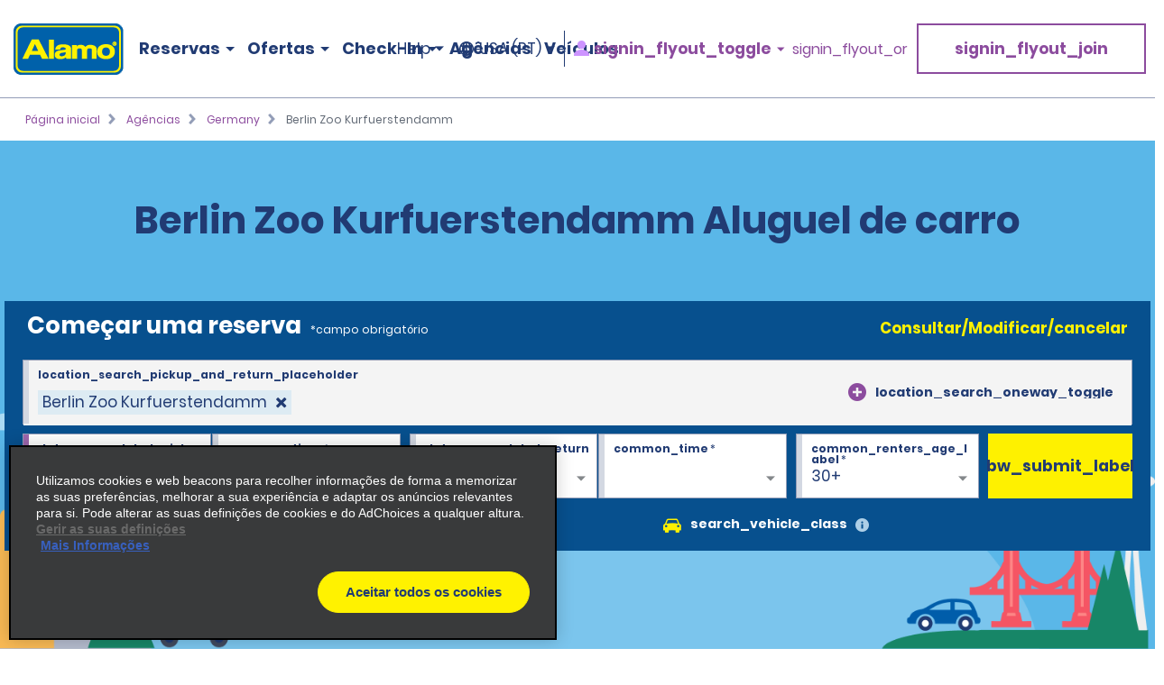

--- FILE ---
content_type: text/html; charset=UTF-8
request_url: https://www.alamo.com/pt/agencias-de-aluguel-de-carros/de/berlin-zoo-kurfuerstendamm-g35r.html
body_size: 22120
content:
<!DOCTYPE HTML>
<html lang="pt-US">
<head>
    <meta name="viewport" content="width=device-width, viewport-fit=cover, initial-scale=1.0"/>

    <title>Aluguel de carro em Berlin Zoo Kurfuerstendamm - Alamo Rent a Car</title>
    <meta name="keywords" content="g35r"/>
    <meta name="description" content="A Alamo® Rent A Car tem uma variedade de carros, SUVs, vans e caminhões para alugar em Berlin Zoo Kurfuerstendamm. Reserve seu carro on-line hoje mesmo."/>
    <meta name="template" content="branch-page"/>
    

    <meta property="og:title" content="Berlin Zoo Kurfuerstendamm"/>
    <meta property="og:description" content="[location_details_description]"/>
    <meta property="og:url" content="https://www.alamo.com/pt/agencias-de-aluguel-de-carros/de/berlin-zoo-kurfuerstendamm-g35r.html"/>
    <meta property="og:image" content="https://www.alamo.com/content/dam/alamo/functional/alamo-brand-logos/alamo-social-share-icon.png"/>
    <meta property="og:type" content="website"/>
    <meta property="og:site_name" content="Alamo"/>
    
        <!--/* Prompts native app for iphone -->
        <meta name="apple-itunes-app" content="app-id=1434891109"/>
        <!--/* Prompts native app for Android -->
        <link rel="manifest" href="/content/dam/alamo/functional/mobile-app-support/manifest_alamo.json"/>
    

    <link rel="icon" href="/content/dam/alamo/functional/fav-icons/favicon-alamo.ico"/>
    

<script type="text/javascript">
    var ehi = {"aem":{"run_modes":["alamo","prod","s7connect","crx3","nosamplecontent","publish","prod-east","crx3tar"],"page_info":{"language":"pt","site_section":"car-rental-locations","resource_path":"/content/alamo/alamo-us/pt_br/car-rental-locations/de/g35r","template_name":"branch-page","page_name":"berlin-zoo-kurfuerstendamm-g35r","page_path":"/pt/agencias-de-aluguel-de-carros/de/berlin-zoo-kurfuerstendamm-g35r"},"redirects":{"email-unsubscribe-redirect-page":"/pt/ofertas-de-aluguel-de-carros/ofertas-por-e-mail/unsubscribe-redirect.html","forgot-membernumber-confirmation-page":"/pt/alamo-insiders/entrar/forgot-member-number/confirmation.html","profile-page":"/pt/alamo-insiders/perfil.html","email-unsubscribe-page":"/pt/ofertas-de-aluguel-de-carros/ofertas-por-e-mail/unsubscribe.html","standalone-booking-widget-page":"/pt/aluguel-de-carros.html","custom-path-check-in-flow":"/pt/reservar/custom-path-check-in.html","counter-by-pass-flow":"/pt/reservar/skip-the-counter.html","faq-page":"/pt/suporte-ao-cliente/perguntas-frequentes.html","enroll-confirmation-page":"/pt/alamo-insiders/enroll-confirmation.html","payment-success":"/pt/utility/payment-success.html","terms-of-use-page":"/pt/terms-of-use.html","email-specials-confirmation-page":"/pt/ofertas-de-aluguel-de-carros/ofertas-por-e-mail/confirmation.html","past-trips":"/pt/reservar/past-trips-look-up/past-trips.html","forgot-username-confirmation-page":"/content/alamo/alamo-blueprint/en_us/loyalty/sign-in/forgot-username/confirmation.html","restricted-oci-landing-page":"/pt/reservar/check-in-partners-lookup.html","email-specials":"/pt/ofertas-de-aluguel-de-carros/ofertas-por-e-mail.html","virgin-oci-landing-page":"/content/alamo/alamo-blueprint/en/reserve/check-in-partners-lookup/virgin.html","enroll-page":"/pt/alamo-insiders.html","rental-search":"/pt/reservar/view-modify-cancel/rental-search.html","confirmation":"/pt/reservar/confirmation.html","modify-rental":"/pt/reservar/modify-rental.html","forgot-password-confirmation-page":"/pt/alamo-insiders/entrar/forgot-password/confirmation.html","forgot-password-page":"/pt/alamo-insiders/entrar/forgot-password.html","usaa-landing":"/content/alamo/alamo-blueprint/en_us/deals/affinity/usaa.html","deals":"/pt/ofertas-de-aluguel-de-carros.html","ResetPassword":"/pt/alamo-insiders/entrar/reset-password.html","home-page":"/pt/pagina-inicial.html","reset-password-expired":"/pt/alamo-insiders/entrar/reset-password/expired.html","forgot-username-page":"/content/alamo/alamo-blueprint/en_us/loyalty/sign-in/forgot-username.html","additional-driver-flow":"/pt/reservar/additional-driver-flow.html","receipts-page":"/pt/reservar/past-trips-look-up.html","viewmodifycanceldetails":"/pt/reservar/view-modify-cancel/details.html","timeout":"/pt/errors/timeout.html","sign-in-page":"/pt/alamo-insiders/entrar.html","usaa-error":"/content/alamo/alamo-blueprint/en_us/errors/usaa-error.html","restricted-path-timeout-page":"/pt/errors/limite-de-tempo-restrito.html","online-check-in-lookup":"/pt/reservar/check-in-lookup.html","custom-path-viewmodifycanceldetails":"/pt/reservar/check-in-partners-lookup/details.html","confirmation-modify":"/pt/reservar/confirmation-modify.html","online-check-in-flow":"/pt/reservar/check-in.html","receipt-details-page":"/pt/reservar/past-trips-look-up/past-trips/receipt.html","places-search-url":"/pt/utility/places.js","auth-home-page":"/pt/members.html","locations-landing-page":"/pt/agencias-de-aluguel-de-carros.html","reservation-inflow":"/pt/reservar.html","branch-page-redirect":"/pt/utility/branch-redirect.js","location-finder-url":"/pt/aluguel-de-carros/store-finder.html","viewmodifycancel":"/pt/reservar/view-modify-cancel.html","customer-support":"/pt/suporte-ao-cliente.html","payment-failure":"/pt/utility/payment-failure.html","counter-by-pass-lookup":"/pt/reservar/passar-direto-pelo-guiche.html","forgot-membernumber-page":"/pt/alamo-insiders/entrar/forgot-member-number.html"},"timeout_pages":{"timeout-pages-5":"/pt/reservar/view-modify-cancel.html","timeout-pages-6":"/pt/reservar.html","timeout-pages-7":"/pt/reservar/confirmation.html","timeout-pages-1":"/pt/reservar/skip-the-counter.html","timeout-pages-2":"/pt/reservar/check-in.html","timeout-pages-3":"/pt/reservar/custom-path-check-in.html","timeout-pages-4":"/pt/reservar/additional-driver-flow.html"},"authenticated_redirects":{"/content/alamo/alamo-us/pt_br/loyalty/sign-in":"/pt/members.html","/content/alamo/alamo-us/pt_br/loyalty":"/pt/alamo-insiders/enroll-confirmation.html","/content/alamo/alamo-us/pt_br/home":"/pt/members.html"},"unauthenticated_redirects":{"/content/alamo/alamo-us/pt_br/members":"/pt/pagina-inicial.html","/content/alamo/alamo-us/pt_br/loyalty/profile":"/pt/pagina-inicial.html"},"stack":"PROD","domain_country":"US","context_path":"/pt","ibm_servlet_path":"/bin/ibm/redirect","email_source_code":"ADEALSCOM","deals_modal_source_code":"ALPOPUP","email_unsubscribe_source_code":"AGOS","selector_string":null,"incremental_pricing":true,"show_ad_choices":false,"ad_choices_url":null,"site_logo_image_path":"/content/dam/alamo/functional/alamo-brand-logos/alamo_site_logo.png","site_logo_link":"/content/alamo/alamo-blueprint/en_gb/home","caas":{"caas:us/customer-support-assistance-pt":"/alamo/caas/pt_br/customer-support-assistance.json"},"custom_path_check_in":{"virgin":{"brand_code":"VI","brand_name":"Virgin","logo_path":"/content/dam/alamo/marketing/partner-logos/virgin-airlines.png","faq_caas_tag":"caas:virgin-faq","customer_support_caas_tag":"caas:virgin-customer-service-support"}}},"i18n":{"language":"pt","locale":"pt_BR","date_time_format":{"long_date_format":{"lt":"HH:mm","lts":"HH:mm:ss","l":"MM/DD/YYYY","ll":"MMM D, YYYY","lll":"MMMM D, YYYY, HH:mm","llll":"dddd, MMMM D, YYYY, HH:mm","llll_with_comma":"dddd, D [de] MMMM, HH:mm"},"week":{"dow":"0","doy":"4"},"short_date_format":{"ll_no_year":"MMM D","lll_no_year":"MMMM D, HH:mm","day_date_month":"ddd, MMM D"}}},"site":{"enableFlightDelayFeature":true,"gmaUrl":"https://prd-east.webapi.alamo.com/gma-alamo/","branchPoliciesImagePath":"/content/dam/aweb/test/illutration-circle-large-rental-policies%402x.png","timeoutMinutes":"20","enablePrivacyChoiceIcon":true,"smsTerms":"https://privacy.ehi.com/pt-br/home/sms-policy.html","appleAppStoreId":"1434891109","enableAdChoiceIcon":true,"locationSearchUrl":"https://search.location.enterprise.com/v1/","mobileAppManifestPath":"/content/dam/alamo/functional/mobile-app-support/manifest_alamo.json","enableCurrencyToggleFeature":true,"enableAlamoInsider":true,"googleAnalyticsHeadUrl":"https://www.googletagmanager.com/gtm.js?id=\"+i+dl+\"","cookiePolicy":"https://privacy.ehi.com/pt-br/home/cookie-policy.html","adobeAnalyticsUrl":"//assets.adobedtm.com/launch-EN4ff362339c4d471cba0503aa190dbd2d.min.js","privacyPolicy":"https://privacy.ehi.com/pt-br/home/privacy-policy.html","googleMapsApiKey":"AIzaSyB7-x8vmCqy6pIwVIWJJvsu-upFmzT7aYI","gmaSystemUrl":"https://prd-east.webapi.alamo.com/gma-alamo/","enableFeaturedVehicle":true,"reCaptchaV2PublicKey":"6LcbKjIpAAAAABezEOtY7qxTqUKR6Zco3S6n-Z4C","globalGateway":{"country_to_domain":{"DE":"www.alamo.de","PT":"www.alamo.com","HN":"alamo.hn","DK":"alamo.dk","PY":"www.alamo.com","DM":"www.alamo.com","LU":"www.alamo.fr","DO":"alamo.com.do","HT":"www.alamo.ca","MH":"www.alamo.com","IE":"www.alamo.ie","EC":"alamo.ec","US":"www.alamo.com","IL":"alamo.co.il","UY":"www.alamo.com","AF":"www.alamo.com","AG":"www.alamo.com","VA":"alamo.it","IT":"alamo.it","MX":"www.alamo.com","AM":"alamo.am","VC":"www.alamo.com","ES":"www.alamorentacar.es","VE":"www.alamo.com","AR":"www.alamo.com","AT":"www.alamo.de","AU":"www.alamo.co.uk","AW":"www.alamo.com","NI":"alamo.ni","BB":"www.alamo.com","NO":"alamo.no","BE":"www.alamo.fr","FI":"alamo.fi","JM":"www.alamo.com","BF":"www.alamo.fr","BG":"alamo.bg","JP":"alamo.jp","BI":"www.alamo.fr","FR":"www.alamo.fr","BO":"www.alamo.com","SB":"www.alamo.com","BR":"www.alamo.com","BS":"www.alamo.com","SE":"alamo.se","BZ":"www.alamo.com","SM":"alamo.it","GA":"www.alamo.fr","GB":"www.alamo.co.uk","WS":"www.alamo.com","GD":"www.alamo.ca","CA":"www.alamo.ca","GE":"alamo.ge","ST":"www.alamo.com","SV":"alamo.sv","KN":"www.alamo.com","SX":"www.alamo.com","CH":"alamo.ch","KP":"alamo.co.kr","CI":"www.alamo.fr","KR":"alamo.co.kr","CL":"alamo.cl","CN":"alamo.cn","GR":"alamo.gr","CO":"alamo.co","GT":"alamo.gt","CR":"alamo.cr","PA":"www.alamo.com","CU":"www.alamo.com","CV":"www.alamo.com","CW":"www.alamo.com","PE":"alamo.pe","CY":"alamo.com.tr","LC":"www.alamo.com","TL":"www.alamo.com","LI":"www.alamo.de","TR":"www.alamo.com","LK":"www.alamo.com"},"domain_to_default_locale":{"www.alamo.de":"de_DE","www.alamorentacar.es":"es_ES","www.alamo.ca":"en_CA","www.alamo.fr":"fr_FR","www.alamo.ie":"en_GB","www.alamo.com":"en_US","www.alamo.co.uk":"en_GB"}},"enableEuImpliedConsent":true,"disableAppSmartBanner":false,"enableAssociateReservationToggleFeature":true,"enableSmsOptIn":true,"resFlow":{"sold_out_true_availability":true,"oneway_enhancements":false,"enable_custom_path_check_in":true},"enableMobileWalletIntegration":true,"applicationsCodeVersions":{"web_version":"8.0.0","solr_version":{"build_number":"229","branch_name":"231"}},"locationSearchApiKey":"ASO1Cjq4Of6JVa1N4lJYg3YUn9gPky4S2IpxGjMj","googleAnalyticsBodyUrl":"https://www.googletagmanager.com/ns.html?id=GTM-56XQ5B9"},"feature_flags":{"enableTextAndTermOfUse":true,"enableConfirmModifyReturn":true,"enableSpeculationRules":false,"enableConfirmModifyReturnUnauthLookup":true,"enableMemberNumberText":true},"page":{"enable_global_gateway":false}};
    ehi = window.ehi || {};

    if (self != top) {
        window.parent.ehi = ehi;
    }
</script> 

    

    
<!-- <sly data-sly-use.clientLib="/libs/granite/sightly/templates/clientlib.html">
    <sly data-sly-call=""></sly>
</sly> -->



<!-- JScrambler script -->

<link href="/etc/aweb/runtime.72893e35.js" rel="preload" as="script"/><link href="/etc/aweb/shared-components.71c5dcb7.js" rel="preload" as="script"/><link href="/etc/aweb/libs.553675c9.js" rel="preload" as="script"/><link href="/etc/aweb/18308.97beef25.js" rel="preload" as="script"/><link href="/etc/aweb/main.b13c3081.js" rel="preload" as="script"/><link href="/etc/aweb/shared-components.ca28ae68.css" rel="preload" as="style" media="all"/><link href="/etc/aweb/shared-components.ca28ae68.css" rel="stylesheet"/><link href="/etc/aweb/main.bdca7b9c.css" rel="preload" as="style" media="all"/><link href="/etc/aweb/main.bdca7b9c.css" rel="stylesheet"/><link href="/etc/aweb/mainCss.afe8bc10.css" rel="preload" as="style" media="all"/><link href="/etc/aweb/mainCss.afe8bc10.css" rel="stylesheet"/><link href="/etc/aweb/critical.c3109893.css" rel="preload" as="style" media="all"/><link href="/etc/aweb/critical.c3109893.css" rel="stylesheet"/><link href="/etc/aweb/noncritical.ef148c20.css" rel="preload" as="style" media="all"/><script async type='module' src='/etc/aweb/global-gateway-modal/global-gateway-modal.js'></script>
<link rel='preload' href='/etc/aweb/global-gateway-modal/alamo.css' as='style'/>

<script async src="//assets.adobedtm.com/launch-EN4ff362339c4d471cba0503aa190dbd2d.min.js"></script>
<!-- Google Tag Manager -->

<script defer type="text/javascript">
  (function(w,d,s,l,i){w[l]=w[l]||[];w[l].push({'gtm.start': new Date().getTime(),event:'gtm.js'});var f=d.getElementsByTagName(s)[0],j=d.createElement(s),dl=l!='dataLayer'?'&l='+l:'';j.async=true;j.src="https://www.googletagmanager.com/gtm.js?id="+i+dl+"";f.parentNode.insertBefore(j,f);})(window,document,'script','dataLayer','GTM-56XQ5B9');
</script>
<!-- End Google Tag Manager -->
<script>
    const containers = sessionStorage.getItem('dismissedContainers')?.split(',') ?? [];
    const css = containers
        .map(id => `#${id}.cmp-container { display: none !important; }`)
        .join('\n');
    const styles = document.createElement('style');
    styles.type = 'text/css';
    styles.innerHTML = css;
    document.getElementsByTagName('head')[0].appendChild(styles);
</script>
<script id="smart-banner-script">
    
    // Utility functions
    const COOKIE_KEY = 'smartBannerClosed';
    const isNADomain =
        ehi?.aem?.domain_country === "US" || ehi?.aem?.domain_country === "CA";

    
     /**
      * Gets a cookie based on a given key.
      * @param {string} key - Cookie key to look for
      */
      const get = key => {
        const regEx = new RegExp('(?:(?:^|.*;\\s*)' + key + '\\s*\\=\\s*([^;]*).*$)|^.*$');
         const [, cookieValue] = document.cookie.match(regEx);
         if (key && cookieValue) {
             return decodeURIComponent(cookieValue);
         }
 
         return null;
     };
    
    const isAndroid = /android/i.test(navigator.userAgent);
    const isOnReservation = ehi?.aem?.page_info?.site_section === "reserve";

    const isBannerClosedByUser = localStorage.getItem("smartBannerClosed") === "true";
    const isBannerClosedByCookie = get(COOKIE_KEY) === "true";
    const isBannerClosed = isBannerClosedByUser || isBannerClosedByCookie;
     
    
     
    // Hide the banner
    const hideSmartBanner = () => {
        const css = `
            .smart-banner { display: none !important; }

            @media (min-width: 386px) and (max-width: 47.9987em){
                .headerWrapper { padding-top: 5.4rem; }
                .header { top: 0; }
            }

            @media screen and (max-width: 385px){
                .header { top: 0; }
                .headerWrapper { margin-top: 0; }
                .booking-widget-mvt-banner { margin-top: 0;}
                .travel-advisory { padding-top: 0;}
            }
        }`;

        const styles = document.createElement("style");
        styles.type = "text/css";
        styles.innerHTML = css;
        document.getElementsByTagName("head")[0].appendChild(styles);
    };

    // Setup beforeinstallprompt event listener
    const setupInstallPrompt = () => {
        window.addEventListener("beforeinstallprompt", (e) => {
            e.preventDefault();
            window.deferredAndroidAppPrompt = e;
        });
    };
 
    // Initialize banner logic
    const initSmartBanner = () => {

        if (!isNADomain || !isAndroid || isOnReservation || isBannerClosed) {
            hideSmartBanner();
        } else {
            setupInstallPrompt();
        }
    };

    // Start the initialization
    initSmartBanner();
</script>


    
    
    

    

    
    
    

    <style id="lcp-background-style">
        .lcp-background {
            left: 0;
            height: 85vh;
            pointer-events: none;
            position: absolute;
            top: 0;
            width: 100vw;
            z-index: -1;
        }
    </style>
    

    
    <link rel="canonical" href="https://www.alamo.com/pt/agencias-de-aluguel-de-carros/de/berlin-zoo-kurfuerstendamm-g35r.html"/>

<script>(window.BOOMR_mq=window.BOOMR_mq||[]).push(["addVar",{"rua.upush":"false","rua.cpush":"false","rua.upre":"false","rua.cpre":"false","rua.uprl":"false","rua.cprl":"false","rua.cprf":"false","rua.trans":"","rua.cook":"false","rua.ims":"false","rua.ufprl":"false","rua.cfprl":"false","rua.isuxp":"false","rua.texp":"norulematch","rua.ceh":"false","rua.ueh":"false","rua.ieh.st":"0"}]);</script>
<script>!function(){function o(n,i){if(n&&i)for(var r in i)i.hasOwnProperty(r)&&(void 0===n[r]?n[r]=i[r]:n[r].constructor===Object&&i[r].constructor===Object?o(n[r],i[r]):n[r]=i[r])}try{var n=decodeURIComponent("%7B%0A%20%20%20%20%20%22ResourceTiming%22%3A%7B%0A%20%20%20%20%20%20%20%20%20%20%20%20%20%20%20%20%22comment%22%3A%20%22Clear%20RT%20Buffer%20on%20mPulse%20beacon%22%2C%0A%20%20%20%20%20%20%20%20%20%20%20%20%20%20%20%20%22clearOnBeacon%22%3A%20true%0A%20%20%20%20%20%7D%2C%0A%20%20%20%20%20%22AutoXHR%22%3A%7B%0A%20%20%20%20%20%20%20%20%20%20%20%20%20%20%20%20%22comment%22%3A%20%22Monitor%20XHRs%20requested%20using%20FETCH%22%2C%0A%20%20%20%20%20%20%20%20%20%20%20%20%20%20%20%20%22monitorFetch%22%3A%20true%2C%0A%20%20%20%20%20%20%20%20%20%20%20%20%20%20%20%20%22comment%22%3A%20%22Start%20Monitoring%20SPAs%20from%20Click%22%2C%0A%20%20%20%20%20%20%20%20%20%20%20%20%20%20%20%20%22spaStartFromClick%22%3A%20true%0A%20%20%20%20%20%7D%2C%0A%20%20%20%20%20%22PageParams%22%3A%7B%0A%20%20%20%20%20%20%20%20%20%20%20%20%20%20%20%20%22comment%22%3A%20%22Monitor%20all%20SPA%20XHRs%22%2C%0A%20%20%20%20%20%20%20%20%20%20%20%20%20%20%20%20%22spaXhr%22%3A%20%22all%22%0A%20%20%20%20%20%7D%0A%7D");if(n.length>0&&window.JSON&&"function"==typeof window.JSON.parse){var i=JSON.parse(n);void 0!==window.BOOMR_config?o(window.BOOMR_config,i):window.BOOMR_config=i}}catch(r){window.console&&"function"==typeof window.console.error&&console.error("mPulse: Could not parse configuration",r)}}();</script>
                              <script>!function(e){var n="https://s.go-mpulse.net/boomerang/";if("False"=="True")e.BOOMR_config=e.BOOMR_config||{},e.BOOMR_config.PageParams=e.BOOMR_config.PageParams||{},e.BOOMR_config.PageParams.pci=!0,n="https://s2.go-mpulse.net/boomerang/";if(window.BOOMR_API_key="TNZUD-J4TL6-B5RS3-JFH6G-CEFGL",function(){function e(){if(!o){var e=document.createElement("script");e.id="boomr-scr-as",e.src=window.BOOMR.url,e.async=!0,i.parentNode.appendChild(e),o=!0}}function t(e){o=!0;var n,t,a,r,d=document,O=window;if(window.BOOMR.snippetMethod=e?"if":"i",t=function(e,n){var t=d.createElement("script");t.id=n||"boomr-if-as",t.src=window.BOOMR.url,BOOMR_lstart=(new Date).getTime(),e=e||d.body,e.appendChild(t)},!window.addEventListener&&window.attachEvent&&navigator.userAgent.match(/MSIE [67]\./))return window.BOOMR.snippetMethod="s",void t(i.parentNode,"boomr-async");a=document.createElement("IFRAME"),a.src="about:blank",a.title="",a.role="presentation",a.loading="eager",r=(a.frameElement||a).style,r.width=0,r.height=0,r.border=0,r.display="none",i.parentNode.appendChild(a);try{O=a.contentWindow,d=O.document.open()}catch(_){n=document.domain,a.src="javascript:var d=document.open();d.domain='"+n+"';void(0);",O=a.contentWindow,d=O.document.open()}if(n)d._boomrl=function(){this.domain=n,t()},d.write("<bo"+"dy onload='document._boomrl();'>");else if(O._boomrl=function(){t()},O.addEventListener)O.addEventListener("load",O._boomrl,!1);else if(O.attachEvent)O.attachEvent("onload",O._boomrl);d.close()}function a(e){window.BOOMR_onload=e&&e.timeStamp||(new Date).getTime()}if(!window.BOOMR||!window.BOOMR.version&&!window.BOOMR.snippetExecuted){window.BOOMR=window.BOOMR||{},window.BOOMR.snippetStart=(new Date).getTime(),window.BOOMR.snippetExecuted=!0,window.BOOMR.snippetVersion=12,window.BOOMR.url=n+"TNZUD-J4TL6-B5RS3-JFH6G-CEFGL";var i=document.currentScript||document.getElementsByTagName("script")[0],o=!1,r=document.createElement("link");if(r.relList&&"function"==typeof r.relList.supports&&r.relList.supports("preload")&&"as"in r)window.BOOMR.snippetMethod="p",r.href=window.BOOMR.url,r.rel="preload",r.as="script",r.addEventListener("load",e),r.addEventListener("error",function(){t(!0)}),setTimeout(function(){if(!o)t(!0)},3e3),BOOMR_lstart=(new Date).getTime(),i.parentNode.appendChild(r);else t(!1);if(window.addEventListener)window.addEventListener("load",a,!1);else if(window.attachEvent)window.attachEvent("onload",a)}}(),"".length>0)if(e&&"performance"in e&&e.performance&&"function"==typeof e.performance.setResourceTimingBufferSize)e.performance.setResourceTimingBufferSize();!function(){if(BOOMR=e.BOOMR||{},BOOMR.plugins=BOOMR.plugins||{},!BOOMR.plugins.AK){var n=""=="true"?1:0,t="",a="clm3nvaxfmf242lrfv7q-f-45c935e98-clientnsv4-s.akamaihd.net",i="false"=="true"?2:1,o={"ak.v":"39","ak.cp":"966684","ak.ai":parseInt("573203",10),"ak.ol":"0","ak.cr":9,"ak.ipv":4,"ak.proto":"h2","ak.rid":"42be2105","ak.r":47376,"ak.a2":n,"ak.m":"dscx","ak.n":"essl","ak.bpcip":"18.217.182.0","ak.cport":34846,"ak.gh":"23.200.85.112","ak.quicv":"","ak.tlsv":"tls1.3","ak.0rtt":"","ak.0rtt.ed":"","ak.csrc":"-","ak.acc":"","ak.t":"1769024895","ak.ak":"hOBiQwZUYzCg5VSAfCLimQ==JqWe65RZ97WymfCOMJELLXlElRidiaHgXoU/1gjh5IYm1BZpjXZ3UrqJcPlMnlw5ktOxqk/AXOhr4IUnFVCs9okufjPMppCxotoH+5b0ot6zP4gLuFQMwTJPEQrpz8fWTAn3g3r7xjPpNkcL1t6bSJMuhh3myvMkjzFvzcn73fTpETnvvDUKdQuNMHOLYi15lAWVJBSI6ci5qWDdhhOfh86+X4uAHK/SMMGfySMZDSJRyLdugCOJijOpgjQqsaMhk3PQHmhZvYLtEuTFSyfaY7F6Gp0ov0QjnDOrFsiA8iEIB4C9NxjxchKIMmGqVr0wyIPUwNPlX1Dxz7IQlNxGDkNQrUl6fiFSGxQGAfKHo0Br4fEA3BXcWyCWsg6Bov9UEYwwzqEMLltlO+jsujffhabB4WpL/W4/YnwmuSV7hM0=","ak.pv":"66","ak.dpoabenc":"","ak.tf":i};if(""!==t)o["ak.ruds"]=t;var r={i:!1,av:function(n){var t="http.initiator";if(n&&(!n[t]||"spa_hard"===n[t]))o["ak.feo"]=void 0!==e.aFeoApplied?1:0,BOOMR.addVar(o)},rv:function(){var e=["ak.bpcip","ak.cport","ak.cr","ak.csrc","ak.gh","ak.ipv","ak.m","ak.n","ak.ol","ak.proto","ak.quicv","ak.tlsv","ak.0rtt","ak.0rtt.ed","ak.r","ak.acc","ak.t","ak.tf"];BOOMR.removeVar(e)}};BOOMR.plugins.AK={akVars:o,akDNSPreFetchDomain:a,init:function(){if(!r.i){var e=BOOMR.subscribe;e("before_beacon",r.av,null,null),e("onbeacon",r.rv,null,null),r.i=!0}return this},is_complete:function(){return!0}}}}()}(window);</script></head>
<body class="branch-page htl-page abstract-page page basicpage">
  <img id="lcp-background-image" class="lcp-background" src="[data-uri]" width="412" height="700" fetchpriority="high" alt=""/>
  <global-gateway-modal brand="alamo" i18n="{&quot;es_ES&quot;:{&quot;global_gateway_modal_title&quot;:&quot;¿Quieres visitar el sitio web de tu país?&quot;,&quot;global_gateway_modal_go_cta&quot;:&quot;Sí, ir al sitio web de mi país&quot;,&quot;global_gateway_modal_remember_choice&quot;:&quot;Recordar mi elección&quot;,&quot;global_gateway_modal_stay_cta&quot;:&quot;No, deseo seguir aquí&quot;,&quot;ca_global_gateway_modal_go_cta&quot;:&quot;Sí, soy residente de Canadá&quot;,&quot;ca_global_gateway_modal_stay_cta&quot;:&quot;No, permanecer en esta página&quot;,&quot;ca_global_gateway_modal_disclaimer&quot;:&quot;Hemos detectado que la versión del sitio web que visitas no coincide con la versión de tu ubicación en Canadá. Nuestro sitio web canadiense te proporciona los precios, las promociones y las preferencias de idioma más relevantes. Confirma a continuación para que te redirijamos a nuestro sitio web de Canadá.&quot;,&quot;global_gateway_modal_disclaimer&quot;:&quot;El uso del sitio web de tu país ayuda a garantizar que tengas la mejor experiencia, ya que te proporciona los precios, las promociones y las preferencias de idioma más relevantes.&quot;,&quot;ca_global_gateway_modal_remember_choice&quot;:&quot;Recordar mi elección&quot;,&quot;ca_global_gateway_modal_title&quot;:&quot;¿Quieres visitar el sitio web de tu país?&quot;,&quot;global_gateway_locale&quot;:&quot;es_ES&quot;},&quot;es_US&quot;:{&quot;global_gateway_modal_title&quot;:&quot;¿Quieres visitar el sitio web de tu país?&quot;,&quot;global_gateway_modal_go_cta&quot;:&quot;Sí, ir al sitio web de mi país&quot;,&quot;global_gateway_modal_remember_choice&quot;:&quot;Recordar mi elección&quot;,&quot;global_gateway_modal_stay_cta&quot;:&quot;No, deseo seguir aquí&quot;,&quot;ca_global_gateway_modal_go_cta&quot;:&quot;Sí, soy residente de Canadá&quot;,&quot;ca_global_gateway_modal_stay_cta&quot;:&quot;No, deseo seguir aquí&quot;,&quot;ca_global_gateway_modal_disclaimer&quot;:&quot;Notamos que podrías estar en una versión de nuestro sitio web que no corresponde a tu ubicación en Canadá. Nuestro sitio web canadiense te proporciona los precios, las promociones y las preferencias de idioma más relevantes. Confirma a continuación para redirigirte a nuestro sitio web de Canadá.&quot;,&quot;global_gateway_modal_disclaimer&quot;:&quot;El uso del sitio web de tu país ayuda a garantizar que tengas la mejor experiencia, ya que te proporciona los precios, las promociones y las preferencias de idioma más relevantes.&quot;,&quot;ca_global_gateway_modal_remember_choice&quot;:&quot;Recordar mi elección&quot;,&quot;ca_global_gateway_modal_title&quot;:&quot;¿Quieres visitar el sitio web de tu país?&quot;,&quot;global_gateway_locale&quot;:&quot;es_US&quot;},&quot;fr_CA&quot;:{&quot;global_gateway_modal_title&quot;:&quot;Besoin de la version locale de notre site Web?&quot;,&quot;global_gateway_modal_go_cta&quot;:&quot;Oui, visiter la version locale du site Web&quot;,&quot;global_gateway_modal_remember_choice&quot;:&quot;Se souvenir de mon choix&quot;,&quot;global_gateway_modal_stay_cta&quot;:&quot;Non, rester sur ce site&quot;,&quot;ca_global_gateway_modal_go_cta&quot;:&quot;Oui, je suis un résident du Canada&quot;,&quot;ca_global_gateway_modal_stay_cta&quot;:&quot;Non, rester sur ce site&quot;,&quot;ca_global_gateway_modal_disclaimer&quot;:&quot;Il semble que vous naviguez sur une version de notre site Web qui ne correspond pas à votre emplacement au Canada. La version canadienne de notre site Web vous donne accès aux prix, aux promotions et aux préférences de langue qui vous concernent. Veuillez confirmer ci-dessous que vous voulez être dirigé vers la version canadienne de notre site Web.&quot;,&quot;global_gateway_modal_disclaimer&quot;:&quot;Il semble que vous naviguez sur une version de notre site Web qui ne correspond pas à votre emplacement. La version locale de notre site Web vous assure une expérience optimale et vous donne accès aux prix, aux promotions et aux préférences de langue qui vous concernent.&quot;,&quot;ca_global_gateway_modal_remember_choice&quot;:&quot;Se souvenir de mon choix&quot;,&quot;ca_global_gateway_modal_title&quot;:&quot;Désirez-vous visiter notre site Web local?&quot;,&quot;global_gateway_locale&quot;:&quot;fr_FR&quot;},&quot;hi&quot;:{&quot;global_gateway_modal_title&quot;:&quot;global_gateway_modal_title&quot;,&quot;global_gateway_modal_go_cta&quot;:&quot;global_gateway_modal_go_cta&quot;,&quot;global_gateway_modal_remember_choice&quot;:&quot;global_gateway_modal_remember_choice&quot;,&quot;global_gateway_modal_stay_cta&quot;:&quot;global_gateway_modal_stay_cta&quot;,&quot;global_gateway_modal_disclaimer&quot;:&quot;global_gateway_modal_disclaimer&quot;,&quot;global_gateway_locale&quot;:&quot;global_gateway_locale&quot;},&quot;fr_FR&quot;:{&quot;global_gateway_modal_title&quot;:&quot;Vous recherchez notre site Web local ?&quot;,&quot;global_gateway_modal_go_cta&quot;:&quot;Oui, visiter le site Web local&quot;,&quot;global_gateway_modal_remember_choice&quot;:&quot;Se souvenir de mon choix&quot;,&quot;global_gateway_modal_stay_cta&quot;:&quot;Non, rester ici&quot;,&quot;ca_global_gateway_modal_go_cta&quot;:&quot;Oui, je suis un résident canadien.&quot;,&quot;ca_global_gateway_modal_stay_cta&quot;:&quot;Non, rester ici&quot;,&quot;ca_global_gateway_modal_disclaimer&quot;:&quot;Nous avons remarqué que vous consultiez peut-être une version de notre site Web qui ne correspond pas à votre emplacement au Canada. Notre site Web canadien vous propose les préférences linguistiques, promotions et prix les plus pertinents. Veuillez confirmer ci-dessous pour être redirigé(e) vers notre site Web canadien.&quot;,&quot;global_gateway_modal_disclaimer&quot;:&quot;Nous avons remarqué que vous consultiez peut-être une version de notre site Web qui ne correspond pas à votre emplacement actuel. En utilisant notre site Web local, vous vivrez une expérience optimale en bénéficiant des meilleurs prix, promotions et préférences linguistiques.&quot;,&quot;ca_global_gateway_modal_remember_choice&quot;:&quot;Se souvenir de mon choix&quot;,&quot;ca_global_gateway_modal_title&quot;:&quot;Voulez-vous consulter notre site Web local ?&quot;,&quot;global_gateway_locale&quot;:&quot;fr_FR&quot;},&quot;en_US&quot;:{&quot;global_gateway_modal_title&quot;:&quot;Looking for our local website?&quot;,&quot;global_gateway_modal_go_cta&quot;:&quot;Yes, Visit Local Website&quot;,&quot;global_gateway_modal_remember_choice&quot;:&quot;Remember my choice&quot;,&quot;global_gateway_modal_stay_cta&quot;:&quot;No, Stay Here&quot;,&quot;ca_global_gateway_modal_go_cta&quot;:&quot;Yes, I am a resident of Canada&quot;,&quot;ca_global_gateway_modal_stay_cta&quot;:&quot;No, stay here&quot;,&quot;ca_global_gateway_modal_disclaimer&quot;:&quot;We noticed that you may be visiting a version of our website that doesn’t match your location in Canada. Our Canadian website provides you with the most relevant prices, promotions and language preferences. Please confirm below to be directed to our Canadian website.&quot;,&quot;global_gateway_modal_disclaimer&quot;:&quot;We noticed you may be visiting a version of our website that doesn't match your current location. Using our local website helps ensure you have the best experience by providing you with the most relevant prices, promotions and language preferences.&quot;,&quot;ca_global_gateway_modal_remember_choice&quot;:&quot;Remember my choice&quot;,&quot;ca_global_gateway_modal_title&quot;:&quot;Would you like to visit our local website?&quot;,&quot;global_gateway_locale&quot;:&quot;en_US&quot;},&quot;pt_BR&quot;:{&quot;global_gateway_modal_title&quot;:&quot;Procurando nosso site local?&quot;,&quot;global_gateway_modal_go_cta&quot;:&quot;Sim, visitar site local&quot;,&quot;global_gateway_modal_remember_choice&quot;:&quot;Lembrar da minha escolha&quot;,&quot;global_gateway_modal_stay_cta&quot;:&quot;Não, permanecer aqui&quot;,&quot;ca_global_gateway_modal_go_cta&quot;:&quot;Sim, sou um residente do Canadá&quot;,&quot;ca_global_gateway_modal_stay_cta&quot;:&quot;Não, permanecer aqui&quot;,&quot;ca_global_gateway_modal_disclaimer&quot;:&quot;Notamos que você pode estar acessando uma versão do nosso site que não corresponde à sua localização no Canadá. Nosso site canadense oferece preços, promoções e preferências de idiomas mais relevantes. Confirme abaixo para ser direcionado ao nosso site do Canadá.&quot;,&quot;global_gateway_modal_disclaimer&quot;:&quot;Notamos que você pode estar acessando uma versão do nosso site que não é compatível com a sua localização. Usar o nosso site local ajuda a garantir que você tenha a melhor experiência ao acessar os preços, promoções e preferências de idioma mais relevantes.&quot;,&quot;ca_global_gateway_modal_remember_choice&quot;:&quot;Lembrar da minha escolha&quot;,&quot;ca_global_gateway_modal_title&quot;:&quot;Gostaria de visitar o site de nossa agência?&quot;,&quot;global_gateway_locale&quot;:&quot;pt_BR&quot;},&quot;en_GB&quot;:{&quot;global_gateway_modal_title&quot;:&quot;Looking for our local website?&quot;,&quot;global_gateway_modal_go_cta&quot;:&quot;Yes, Visit Local Website&quot;,&quot;global_gateway_modal_remember_choice&quot;:&quot;Remember my choice&quot;,&quot;global_gateway_modal_stay_cta&quot;:&quot;No, Stay Here&quot;,&quot;ca_global_gateway_modal_go_cta&quot;:&quot;Yes, I am a resident of Canada&quot;,&quot;ca_global_gateway_modal_stay_cta&quot;:&quot;No, stay here&quot;,&quot;ca_global_gateway_modal_disclaimer&quot;:&quot;We noticed that you may be visiting a version of our website that doesn't match your location in Canada. Our Canadian website provides you with the most relevant prices, promotions and language preferences. Please confirm below to be directed to our Canadian website.&quot;,&quot;global_gateway_modal_disclaimer&quot;:&quot;We noticed that you may be visiting a version of our website that doesn't match your current location. Using our local website helps ensure that you have the best experience by providing you with the most relevant prices, promotions and language preferences.&quot;,&quot;ca_global_gateway_modal_remember_choice&quot;:&quot;Remember my choice&quot;,&quot;ca_global_gateway_modal_title&quot;:&quot;Would you like to visit our local website?&quot;,&quot;global_gateway_locale&quot;:&quot;en_US&quot;},&quot;ie_FR&quot;:{&quot;ca_global_gateway_modal_disclaimer&quot;:&quot;&quot;},&quot;de_DE&quot;:{&quot;global_gateway_modal_title&quot;:&quot;Suchen Sie unsere lokale Website?&quot;,&quot;global_gateway_modal_go_cta&quot;:&quot;Ja, lokale Website besuchen&quot;,&quot;global_gateway_modal_remember_choice&quot;:&quot;Meine Auswahl speichern&quot;,&quot;global_gateway_modal_stay_cta&quot;:&quot;Nein, hier bleiben&quot;,&quot;ca_global_gateway_modal_go_cta&quot;:&quot;Ja, ich bin in Kanada wohnhaft&quot;,&quot;ca_global_gateway_modal_stay_cta&quot;:&quot;Nein, hier bleiben&quot;,&quot;ca_global_gateway_modal_disclaimer&quot;:&quot;Wir haben festgestellt, dass Sie möglicherweise eine Version unserer Website nutzen, die nicht Ihrem Standort in Kanada entspricht. Auf unserer kanadischen Seite finden Sie die besten Preise und Sonderangebote sowie die für Sie relevanten Spracheinstellungen. Bitte bestätigen Sie unten, dass Sie auf unsere kanadische Website weitergeleitet werden möchten.&quot;,&quot;global_gateway_modal_disclaimer&quot;:&quot;Wir haben festgestellt, dass Sie möglicherweise eine Version unserer Website besuchen, die nicht Ihrem aktuellen Standort entspricht. Nutzen Sie unsere lokale Website für eine optimale Nutzererfahrung mit den besten Preisen und Sonderangeboten sowie für Sie relevanten Spracheinstellungen.&quot;,&quot;ca_global_gateway_modal_remember_choice&quot;:&quot;Meine Auswahl speichern&quot;,&quot;ca_global_gateway_modal_title&quot;:&quot;Möchten Sie unsere lokale Website besuchen?&quot;,&quot;global_gateway_locale&quot;:&quot;de_DE&quot;}}"></global-gateway-modal>
  <div id="non-printable">
    <!-- Auth/Unauth Redirect logic -->
    <div data-alamo-ui="AuthenticationRedirect"></div>
    <!-- Google Tag Manager (noscript) -->
    <noscript><iframe src="https://www.googletagmanager.com/ns.html?id=GTM-56XQ5B9" height="0" width="0" style="display:none;visibility:hidden"></iframe></noscript>
    <!-- End Google Tag Manager (noscript) -->
    <div id="pageStatus" class="assistive-status-hidden" tabindex="-1" role="status" aria-live="off"></div>
    <div id="analytics"></div>
    
    
      



      
<div style="display:none;" class="teaser-image-target"></div>
<div class="root responsivegrid">




    
    <div class="experiencefragment">








    
    <div class="headerWrapper"><div class="smart-banner" data-component-type="widget" data-alamo-ui="smartBanner">
    <div class="smart-banner__content">
        <button class="smart-banner__close-btn"></button>

        <div class="smart-banner__info">
            <img src="/content/dam/alamo/functional/alamo-brand-logos/alamo-app-icon.svg" class="smart-banner__icon" alt="Alamo - Car Rental"/>
            <div>
                <p class="smart-banner__title">
                    Alamo - Car Rental
                </p>
                <p class="smart-banner__description">
                    Enterprise Holdings, Inc.
                </p>
                <p class="smart-banner__stars">
                    <img src="/content/dam/alamo/functional/icons/app-store-stars.svg" alt="Estrelas do Alamo Play Store"/>
                </p>
                <p class="smart-banner__description">
                    OBTER – na Play Store
                </p>
            </div>
        </div>

        <div class="smart-banner__actions">
            <button class="smart-banner__actions-view">
                visualizar
            </button>
        </div>
    </div>
</div>

<header class="header" data-alamo-ui="navigation" data-component-type="widget">
    <!--TODO: This header structure is missing columns(cell) classes therfore does not align with the grid. Has to be fixed when header is being finalized-->
    <section class="header__container">
        
        
        
        <section class="header__controls" is-mobile-horizontal-nav>
            <section class="header__logo">
                

                
                    <a href="/pt/pagina-inicial.html">
                        <img src="/content/dam/alamo/functional/alamo-brand-logos/alamo_site_logo.png" alt="Alamo"/>
                    </a>
                

                <button id="primary-nav-skip-link" class="header__skip-link">
                    Pular navegação
                </button>

            </section>

            <button id="header-hamburger-btn" class="header__mobile-menu-btn" aria-haspopup="true" aria-expanded="false" aria-controls="header-navigation">
            </button>
        </section>

        <section id="header-navigation" class="header__navigation" aria-hidden="true" is-mobile-vertical-nav="">
            <section id="navigation" class="navigation__container">
                <nav class="navigation navigation__primary" itemscope itemtype="http://schema.org/SiteNavigationElement">
     <ol role="menu">
        <li role="none">
            
            
    <a href="/pt/utility/header-navigation/reservations.html" role="menuitem" class="navigation__link" aria-controls="sub-menu_0" aria-expanded="false" aria-haspopup="true">
            <span class='navigation__span'>Reservas</span>
    </a> 

            
                <nav id="sub-menu_0" role="menu" class="navigation__container" aria-hidden="true" is-vertical-nav>
                    <ol role="menu">
                        <li class="navigation__item" role="none">
                            
    <a href="/pt/aluguel-de-carros.html" role="menuitem" class="navigation__link">
            <span class='navigation__span'>Começar uma reserva</span>
    </a> 

                        </li>
                    
                        <li class="navigation__item" role="none">
                            
    <a href="/pt/reservar/view-modify-cancel.html" role="menuitem" class="navigation__link">
            <span class='navigation__span'>Exibir/Modificar/Cancelar</span>
    </a> 

                        </li>
                    
                        <li class="navigation__item" role="none">
                            
    <a href="/pt/reservar/past-trips-look-up.html" role="menuitem" class="navigation__link">
            <span class='navigation__span'>Viagens anteriores / Recibos</span>
    </a> 

                        </li>
                    </ol>
                </nav>
            
        </li>
    
        <li role="none">
            
            
    <a href="/pt/utility/header-navigation/deals.html" role="menuitem" class="navigation__link" aria-controls="sub-menu_1" aria-expanded="false" aria-haspopup="true">
            <span class='navigation__span'>Ofertas</span>
    </a> 

            
                <nav id="sub-menu_1" role="menu" class="navigation__container" aria-hidden="true" is-vertical-nav>
                    <ol role="menu">
                        <li class="navigation__item" role="none">
                            
    <a href="/pt/utility/header-navigation/deals/ofertas-em-destaque.html" role="menuitem" class="navigation__link">
            <span class='navigation__span'>Ofertas em Destaque</span>
    </a> 

                        </li>
                    
                        <li class="navigation__item" role="none">
                            
    <a href="/pt/utility/header-navigation/deals/companhias-aereas-e-hoteis-parceiros%20.html" role="menuitem" class="navigation__link">
            <span class='navigation__span'>Companhias Aéreas e Hotéis Parceiros </span>
    </a> 

                        </li>
                    
                        <li class="navigation__item" role="none">
                            
    <a href="/pt/utility/header-navigation/deals/inscreva-se-no-alamo-insiders.html" role="menuitem" class="navigation__link">
            <span class='navigation__span'>Inscreva-se no Alamo Insiders</span>
    </a> 

                        </li>
                    
                        <li class="navigation__item" role="none">
                            
    <a href="/pt/utility/header-navigation/deals/Inscreva.html" role="menuitem" class="navigation__link">
            <span class='navigation__span'>Inscreva-se para receber Ofertas por e-mail</span>
    </a> 

                        </li>
                    </ol>
                </nav>
            
        </li>
    
        <li role="none">
            
            
    <a href="/pt/utility/header-navigation/check-in-online.html" role="menuitem" class="navigation__link" aria-controls="sub-menu_2" aria-expanded="false" aria-haspopup="true">
            <span class='navigation__span'>Check-In</span>
    </a> 

            
                <nav id="sub-menu_2" role="menu" class="navigation__container" aria-hidden="true" is-vertical-nav>
                    <ol role="menu">
                        <li class="navigation__item" role="none">
                            
    <a href="/pt/reservar/check-in-lookup.html" role="menuitem" class="navigation__link">
            <span class='navigation__span'>Check-in Rápido</span>
    </a> 

                        </li>
                    
                        <li class="navigation__item" role="none">
                            
    <a href="/pt/reservar/passar-direto-pelo-guiche.html" role="menuitem" class="navigation__link">
            <span class='navigation__span'>Pular o guichê</span>
    </a> 

                        </li>
                    </ol>
                </nav>
            
        </li>
    
        <li role="none">
            
            
    <a href="/pt/agencias-de-aluguel-de-carros.html" role="menuitem" class="navigation__link">
            <span class='navigation__span'>Agências</span>
    </a> 

            
        </li>
    
        <li role="none">
            
            
    <a href="/pt/carros-de-aluguel.html" role="menuitem" class="navigation__link">
            <span class='navigation__span'>Veículos</span>
    </a> 

            
        </li>
    </ol>
</nav>

    


            </section>
            <section id="navigation_right" class="header__navigation_right navigation__container">
                <section id="navigation-support" class="navigation navigation-support" itemscope="" itemtype="http://schema.org/SiteNavigationElement">
                    <nav class="navigation utility__toggle" itemscope itemtype="http://schema.org/SiteNavigationElement" data-component-type="widget" data-alamo-ui="helpToggle">
    <button class="help__toggle__button" role="menuitem" aria-expanded="false" aria-haspopup="true">Help</button>
    <ol class='help__toggle__list' role="menu" is-vertical-nav>
        <li role="none">
            <a href="/pt/suporte-ao-cliente.html" title="Suporte ao cliente" role="menuitem">Suporte ao cliente</a>
        </li>
    
        <li role="none">
            <a href="/pt/suporte-ao-cliente/perguntas-frequentes.html" title="Ajuda e Perguntas Frequentes" role="menuitem">Ajuda e Perguntas Frequentes</a>
        </li>
    </ol>
</nav>

    

                    
<nav class="navigation utility__toggle" data-component-type="widget" data-alamo-ui="languageToggle" itemscope itemtype="http://schema.org/SiteNavigationElement">
    <button class="language__toggle__button" role="menuitem" aria-expanded="false" aria-haspopup="true">USA (PT)</button>
    <ol class='language__toggle__list' role="menu" is-vertical-nav>
        <li role="none">
            <a href="/pt/agencias-de-aluguel-de-carros/de/berlin-zoo-kurfuerstendamm-g35r.html" title="Português" role="menuitem">Português</a>
        </li>
    
        <li role="none">
            <a href="/en/car-rental-locations/de/berlin-zoo-kurfuerstendamm-g35r.html" title="English" role="menuitem">English</a>
        </li>
    
        <li role="none">
            <a href="/es/oficinas-de-alquiler-de-autos/de/berlin-zoo-kurfuerstendamm-g35r.html" title="Español" role="menuitem">Español</a>
        </li>
    </ol>
</nav>
                </section>
                <section id="header-login" class="header__login" data-alamo-ui="AuthenticationFlyoutSwitch" data-insiders-logo="/content/dam/alamo/marketing/ehi-brands-logos/alamo-insiders.png" disable-join="false" disable-auth-change-redirect="false">
                </section>
            </section>
        </section>
        <section id="header-login" class="header__login header__login_mobile" data-alamo-ui="AuthenticationFlyoutSwitch" data-insiders-logo="/content/dam/alamo/marketing/ehi-brands-logos/alamo-insiders.png" disable-join="false" disable-auth-change-redirect="false">
        </section>
    </section>
</header>
</div>

    



    
</div>
<div class="container responsivegrid">

    
	
    <div id="container-def08281db" class="cmp-container" aria-hidden="false" data-alamo-ui="container" data-component-type="widget">
        
        


<div class="aem-Grid aem-Grid--12 aem-Grid--default--12 ">
    
    <div class="breadcrumb aem-GridColumn aem-GridColumn--default--12">
    

    
    
        <nav id="breadcrumb-1517904881" class="cmp-breadcrumb breadcrumb" aria-label="Caminho">
            <ol class="cmp-breadcrumb__list" itemscope itemtype="http://schema.org/BreadcrumbList">
                <li class="breadcrumb__item   breadcrumb__separator" itemprop="itemListElement" itemscope itemtype="http://schema.org/ListItem">
                    <a href="/pt/pagina-inicial.html" class="cmp-breadcrumb__item-link" itemprop="item" data-icid="breadcrumb-_-Home-_-home">
                        <span itemprop="name">Página inicial</span>
                    </a>
                    <meta itemprop="position" content="1"/>
                </li>
            
                <li class="breadcrumb__item   breadcrumb__separator" itemprop="itemListElement" itemscope itemtype="http://schema.org/ListItem">
                    <a href="/pt/agencias-de-aluguel-de-carros.html" class="cmp-breadcrumb__item-link" itemprop="item" data-icid="breadcrumb-_-Locations-_-car-rental-locations">
                        <span itemprop="name">Agências</span>
                    </a>
                    <meta itemprop="position" content="2"/>
                </li>
            
                <li class="breadcrumb__item   breadcrumb__separator" itemprop="itemListElement" itemscope itemtype="http://schema.org/ListItem">
                    <a href="/pt/agencias-de-aluguel-de-carros/de.html" class="cmp-breadcrumb__item-link" itemprop="item" data-icid="breadcrumb-_-Germany-_-de">
                        <span itemprop="name">Germany</span>
                    </a>
                    <meta itemprop="position" content="3"/>
                </li>
            
                <li class="breadcrumb__item  breadcrumb__active-item " itemprop="itemListElement" itemscope itemtype="http://schema.org/ListItem">
                    
                        <span itemprop="name">Berlin Zoo Kurfuerstendamm</span>
                    
                    <meta itemprop="position" content="4"/>
                </li>
            </ol>
        </nav>
    



    
</div>
<div class="schema aem-GridColumn aem-GridColumn--default--12">



    <script type="application/ld+json">
        {
  "itemListElement" : [ {
    "position" : 1,
    "name" : "Página inicial",
    "item" : "https://www.alamo.com/pt/pagina-inicial.html",
    "@type" : "ListItem"
  }, {
    "position" : 2,
    "name" : "Agências",
    "item" : "https://www.alamo.com/pt/agencias-de-aluguel-de-carros.html",
    "@type" : "ListItem"
  }, {
    "position" : 3,
    "name" : "Alemanha",
    "item" : "https://www.alamo.com/pt/agencias-de-aluguel-de-carros/de.html",
    "@type" : "ListItem"
  }, {
    "position" : 4,
    "name" : "Berlin Zoo Kurfuerstendamm",
    "item" : "https://www.alamo.com/pt/agencias-de-aluguel-de-carros/de/berlin-zoo-kurfuerstendamm-g35r.html",
    "@type" : "ListItem"
  } ],
  "@type" : "BreadcrumbList",
  "@context" : "http://schema.org"
}
    </script>

 </div>

    
</div>

        
    </div>

    

    
    

</div>
<div class="container responsivegrid layer theme--light-blue padding-top--regular padding-bottom--regular booking-widget-mvt-banner">

    
	
    <div id="container-ba6e236c72" class="cmp-container" aria-hidden="false" data-alamo-ui="container" data-component-type="widget">
        
        


<div class="aem-Grid aem-Grid--12 aem-Grid--default--12 ">
    
    <div class="branch-bookingwidget bookingwidget aem-GridColumn aem-GridColumn--default--12"><div class="booking-widget-mvt-banner">

  <div class="booking-widget-mvt-banner_image">
    <img src="/content/dam/alamo/marketing/mvt/mvt649_mb_bwest.png" alt="Booking Widget"/>
  </div>

  <div class="section heading-title">
    
    <div id="title-a06d75dd61" class="title__container">
        
        <h1 class="title__heading-text">Berlin Zoo Kurfuerstendamm Aluguel de carro</h1>
        
        
        
    </div>

    
    

</div>

  <header class="section title">
    <div class="title__container--suffix">
      <h2 class="title__heading-text">Começar uma reserva</h2>
      <span class="title__suffix">*campo obrigatório</span>
      <a class="link title__link link-align false" href="/en/reserve/view-modify-cancel.html" data-icid="subtitle-_-View Modify Cancel-_-view-modify-cancel">

        Consultar/Modificar/cancelar
      </a>
    </div>
  </header>

  <div data-alamo-ui="BookingWidget" data-cq-id="BranchBookingWidgetComponent-856987964" data-component-type="react" data-cq-type="aweb/components/content/branches/branch-bookingwidget">
    <div class="bookingWidget"></div>
  </div>
</div></div>

    
</div>

        
    </div>

    

    
    

</div>
<div class="container responsivegrid layer theme--dark-blue padding-bottom--condensed">

    
	
    <div id="container-690358203c" class="cmp-container" aria-hidden="false" data-alamo-ui="container" data-component-type="widget">
        
        


<div class="aem-Grid aem-Grid--12 aem-Grid--default--12 ">
    
    <header class="title padding-top--regular padding-bottom--condensed aem-GridColumn aem-GridColumn--default--12">
    
    <div id="title-a053c22323" class="title__container">
        
        <h3 class="title__heading-text">Berlin Zoo Kurfuerstendamm</h3>
        
        
        
    </div>

    
    

</header>
<div class="location-details aem-GridColumn aem-GridColumn--default--12">
<div class='branch-location-detail__container' data-alamo-ui="BranchLocationDetail" data-component-type='react'>
    <div class='branch-location-detail__google-map'>
        <a class='branch-location-detail__google-maps-external' target="_blank" rel='noopener noreferrer' data-address="Budapester Str. 39,10787 Berlin, BE" data-alamo-ui='linkEncoderBranchPageLink' data-component-type='widget'>
            Como chegar
        </a>
        <div data-branch-details-id='BranchLocationMapView'></div>
    </div>
    <div class='branch-location-detail__details-container'>
        <div class='branch-location-detail__divider'>
            <a target="_blank" rel='noopener noreferrer' class='branch-location-detail__section branch-location-detail__address-section branch-location-detail__external' data-address="Budapester Str. 39,10787 Berlin, BE" data-alamo-ui='linkEncoderBranchPageLink' data-component-type='widget'>
                <span class='aem-generic-drawer__label'>Budapester Str. 39,10787 Berlin, BE</span>
            </a>
        </div>
        <div class="branch-location-detail__divider">
            <a target="_blank" rel='noopener noreferrer' class='branch-location-detail__section branch-location-detail__phone-number branch-location-detail__external' href='tel:49030-8872340'>
                <span class='aem-generic-drawer__label'>+49 30 8872340</span>
            </a>
        </div>
        <div data-branch-details-id='BranchLocationTimeDrawer'></div>
        
    </div>
</div></div>
<header class="title padding-top--regular padding-bottom--condensed aem-GridColumn aem-GridColumn--default--12">
    
    <div id="title-85c0ccabc9" class="title__container">
        
        <h3 class="title__heading-text">Serviços do local</h3>
        
        
        
    </div>

    
    

</header>
<div class="location-services aem-GridColumn aem-GridColumn--default--12">
  
  
  
  
  
  
  <!-- https://www.w3.org/TR/wai-aria-practices-1.1/examples/accordion/accordion.html -->
  <section class='flyout-tabs' data-component-type="widget" data-alamo-ui="responsiveTabs">
    <ul class='flyout-tabs__list'>
      <!-- items need to show available first, then unavailable -->
      
      
      
        <li class="flyout-tabs__list-item">
          
            
            
            
  

  <div class='flyout-tab '>
    <button class='flyout-tab__toggler' id='drawer__toggle-ddee841e-f8b1-7e0f' role='tab' aria-expanded='false' aria-controls='drawer__toggle-ddee841e-f8b1-7e0f__drawer' data-analytics-value='Check-in Rápido'>
      <h4 class='flyout-tab__title check-in'>Check-in Rápido</h4>
    </button>

    <div class='flyout-tab__drawer' id='drawer__toggle-ddee841e-f8b1-7e0f__drawer' aria-labelledby='drawer__toggle-ddee841e-f8b1-7e0f' role='tabpanel' aria-hidden>
      <div class='flyout-tab__content component-theme--light'>
        
        
          <p>Ative o Check-in Rápido on-line para economizar tempo no guichê. Basta fornecer os dados de sua carteira de motorista e as informações de contato que normalmente são coletadas na retirada e estaremos prontos quando você chegar. Você estará na estrada e de férias antes que perceba!</p>
        
      </div>
    </div>
  </div>

          
        </li>
      
      
        <li class="flyout-tabs__list-item">
          
            
            
            
              
            
            
            
  

  <div class='flyout-tab '>
    <button class='flyout-tab__toggler' id='drawer__toggle-5bc35fad-3c09-17b3' role='tab' aria-expanded='false' aria-controls='drawer__toggle-5bc35fad-3c09-17b3__drawer' data-analytics-value='Devolução após o expediente'>
      <h4 class='flyout-tab__title after-hours'>Devolução após o expediente</h4>
    </button>

    <div class='flyout-tab__drawer' id='drawer__toggle-5bc35fad-3c09-17b3__drawer' aria-labelledby='drawer__toggle-5bc35fad-3c09-17b3' role='tabpanel' aria-hidden>
      <div class='flyout-tab__content component-theme--light'>
        
          <h4>Devolução após o expediente:</h4>
        
        
          <p>Com a Alamo, devolver o veículo após o fechamento da agência é fácil. Vamos dizer onde estacioná-lo; basta deixar as chaves na caixa de devolução e seguir seu caminho!</p>
        
      </div>
    </div>
  </div>

          
        </li>
      

      <!-- these are the unavailable versions -->
      
        <li class="flyout-tabs__list-item has-disabled">
          <span class='flyout-tabs__disabled-text'>Indisponível nesta agência/local</span>
          
            
            
            
  

  <div class='flyout-tab disabled'>
    <button class='flyout-tab__toggler' id='drawer__toggle-65143689-a923-14ef' role='tab' aria-expanded='false' aria-controls='drawer__toggle-65143689-a923-14ef__drawer' data-analytics-value='Quiosque de autoatendimento'>
      <h4 class='flyout-tab__title kiosk'>Quiosque de autoatendimento</h4>
    </button>

    <div class='flyout-tab__drawer' id='drawer__toggle-65143689-a923-14ef__drawer' aria-labelledby='drawer__toggle-65143689-a923-14ef' role='tabpanel' aria-hidden>
      <div class='flyout-tab__content component-theme--light'>
        
        
          <p>Passe direto pela fila do balcão de aluguel e faça o check-in diretamente usando o quiosque com tela sensível ao toque da Alamo. Faça o check-in usando o quiosque e um contrato de aluguel do tamanho de um recibo será impresso. Você será direcionado para o carro alugado no estacionamento. Mostra ao agente no guichê de saída, seu contrato de aluguel e a carteira de motorista - e pegue a estrada.</p>
        
      </div>
    </div>
  </div>

          
        </li>
      
      
        <li class="flyout-tabs__list-item has-disabled">
          <span class='flyout-tabs__disabled-text'>Indisponível nesta agência/local</span>
          
            
            
            
  

  <div class='flyout-tab disabled'>
    <button class='flyout-tab__toggler' id='drawer__toggle-c8b8bc15-60ee-fe37' role='tab' aria-expanded='false' aria-controls='drawer__toggle-c8b8bc15-60ee-fe37__drawer' data-analytics-value='Pular o balcão'>
      <h4 class='flyout-tab__title counter'>Pular o balcão</h4>
    </button>

    <div class='flyout-tab__drawer' id='drawer__toggle-c8b8bc15-60ee-fe37__drawer' aria-labelledby='drawer__toggle-c8b8bc15-60ee-fe37' role='tabpanel' aria-hidden>
      <div class='flyout-tab__content component-theme--light'>
        
        
          <p>Não é necessário passar pelo balcão ou quiosque. Você pode ir direto para o seu carro!</p>
        
      
        
        
          <p>Para aproveitar este serviço gratuito opcional, você precisará ativar o Check-in Rápido on-line e, em seguida, escolher a opção &#34;Passar direto pelo guichê&#34;. Será necessário confirmar suas opções de proteção, concordar com os Termos e Condições do Contrato de Aluguel e inserir um cartão de crédito válido (não haverá cobrança até a devolução do veículo). Basta imprimir seu contrato de aluguel e levá-lo com você e está tudo pronto! Vá diretamente até seu carro, mostre o contrato de aluguel e a carteira de habilitação ao agente do guichê e caia na estrada!</p>
        
      </div>
    </div>
  </div>

          
        </li>
      
      
      
    </ul>
  </section>

</div>

    
</div>

        
    </div>

    

    
    

</div>
<div class="container responsivegrid layer theme--light-blue padding-bottom--condensed">

    
	
    <div id="Rental-Polices" class="cmp-container" aria-hidden="false" data-alamo-ui="container" data-component-type="widget">
        
        


<div class="aem-Grid aem-Grid--12 aem-Grid--default--12 ">
    
    <header class="title padding-top--regular padding-bottom--condensed aem-GridColumn aem-GridColumn--default--12">
    
    <div id="title-76249c98ef" class="title__container">
        
        <h3 class="title__heading-text">Políticas de aluguel</h3>
        
        
        
    </div>

    
    

</header>
<div class="policies aem-GridColumn aem-GridColumn--default--12">
  <section class='policies-component component-theme--light-blue' data-component-type="widget" data-alamo-ui="policiesComponent">
    <div class='policies-component__group'>
      <div class='policies-component__list'>
        <ul>
          <li>
            
              
  

  <div class="policy-tab">
    <button class="policy-tab__toggler" id="drawer__toggle-c3a02882-d369-f55a" role="tab" aria-expanded="false" aria-controls="drawer__toggle-c3a02882-d369-f55a__drawer" data-analytics-value="Motorista Adicional">
      <h3 class="policy-tab__title">Motorista Adicional</h3>
    </button>

    <div class="policy-tab__drawer" id="drawer__toggle-c3a02882-d369-f55a__drawer" aria-labelledby="drawer__toggle-c3a02882-d369-f55a" role="tabpanel" aria-hidden>
      <div class="policy-tab__content">
        <p>Motoristas adicionais – Há uma cobrança adicional de £ 10,00 por dia, sem taxa máxima para cada motorista adicional autorizado.</p>
 
      </div>
    </div>
  </div>

            
          </li>
        
          <li>
            
              
  

  <div class="policy-tab">
    <button class="policy-tab__toggler" id="drawer__toggle-c3c40f40-2365-d30f" role="tab" aria-expanded="false" aria-controls="drawer__toggle-c3c40f40-2365-d30f__drawer" data-analytics-value="Requisitos de Idade">
      <h3 class="policy-tab__title">Requisitos de Idade</h3>
    </button>

    <div class="policy-tab__drawer" id="drawer__toggle-c3c40f40-2365-d30f__drawer" aria-labelledby="drawer__toggle-c3c40f40-2365-d30f" role="tabpanel" aria-hidden>
      <div class="policy-tab__content">
        <p>Todos os motoristas deverão ter pelo menos 21 anos. Motoristas com menos de 25 anos podem alugar somente carros e SUVs das categorias Mini, Econômicos, Compactos, Intermediários e Standard, bem como Vans de Carga, e estarão sujeitos a uma taxa para motoristas abaixo dessa faixa etária no valor de € 20,00 por dia. Nas agências em Aeroportos e nas estradas, a taxa é no valor de € 25,00 por dia. Motoristas com mais de 25 anos podem alugar todos os veículos, exceto Veículos Elétricos Luxo, cuja idade mínima é 30 anos.</p>

      </div>
    </div>
  </div>

            
          </li>
        
          <li>
            
              
  

  <div class="policy-tab">
    <button class="policy-tab__toggler" id="drawer__toggle-d03ac1eb-5a48-8aac" role="tab" aria-expanded="false" aria-controls="drawer__toggle-d03ac1eb-5a48-8aac__drawer" data-analytics-value="Política de Deslocamento Internacional">
      <h3 class="policy-tab__title">Política de Deslocamento Internacional</h3>
    </button>

    <div class="policy-tab__drawer" id="drawer__toggle-d03ac1eb-5a48-8aac__drawer" aria-labelledby="drawer__toggle-d03ac1eb-5a48-8aac" role="tabpanel" aria-hidden>
      <div class="policy-tab__content">
        <p>Os veículos podem ser conduzidos nos países Andorra, Áustria, Bélgica, Dinamarca, Finlândia, França, Gibraltar, Grã-Bretanha, Irlanda, Liechtenstein, Luxemburgo, Mônaco, Holanda, Norte da Itália, Noruega, Portugal, Suécia, Suíça e Espanha. Os veículos também podem ser conduzidos nos países Croácia, Sul da Itália, Vaticano, San Marino, Polônia, Eslováquia, Eslovênia, República Tcheca e Hungria, com exceção de veículos das marcas Audi, BMW, Mercedes, VW, Land Rover e Jaguar. Veículos elétricos Elite de luxo não podem ser alugados para viagens com deslocamentos internacionais. Cobranças adicionais serão aplicadas em todas as viagens com deslocamentos internacionais. Em todos os casos, os clientes devem informar à agência de aluguel sua intenção de sair do país com o veículo e solicitar a autorização.<br />
 </p>

      </div>
    </div>
  </div>

            
          </li>
        
          <li>
            
              
  

  <div class="policy-tab">
    <button class="policy-tab__toggler" id="drawer__toggle-2830f5c8-2698-a84b" role="tab" aria-expanded="false" aria-controls="drawer__toggle-2830f5c8-2698-a84b__drawer" data-analytics-value="Renúncia a Danos">
      <h3 class="policy-tab__title">Renúncia a Danos</h3>
    </button>

    <div class="policy-tab__drawer" id="drawer__toggle-2830f5c8-2698-a84b__drawer" aria-labelledby="drawer__toggle-2830f5c8-2698-a84b" role="tabpanel" aria-hidden>
      <div class="policy-tab__content">
        <p><span style="font-size: 14.0px;white-space: pre-wrap;">A Renúncia a Danos (DW) reduz a responsabilidade em caso de danos ou roubo do veículo, quando nenhum terceiro responsável é identificado. Se a DW não estiver incluída na reserva, o locatário terá total responsabilidade pelo veículo. No entanto, a DW está disponível para compra e reduz a zero a franquia aplicável em todos os veículos. Se a for adquirida no Aeroporto de Munique, a franquia será reduzido para os seguintes níveis.</span><br /><br /><span style="font-size: 14.0px;white-space: pre-wrap;">Se a DW for incluída na reserva (ou adquirida no MUC), todas as categorias de Carros e SUVs dos tamanhos Mini, Econômico e Compacto têm uma franquia no valor de € 1.200,00. Vans de Passageiros Intermediárias, Standard e Pequenas e Vans de Carga Pequenas têm uma franquia no valor de € 1.400,00. Veículos Grandes e Premium, Vans de Passageiros Grandes, SUVs Grandes, veículos Luxo Elite Elétrico e Vans de Carga com Baú Avançado têm uma franquia no valor de € 1.700,00. Para todas as Vans de Carga Médias e Grandes uma franquia de € 1.500,00 é aplicável. A franquia será cobrada para cada incidente de dano separadamente.</span><br /><br /><span style="font-size: 14.0px;white-space: pre-wrap;">Antes de adquirir a DW, fica a seu critério determinar se a sua cobertura pessoal é adequada para cobrir danos, roubo, perda de receitas, taxas administrativas, diminuição do valor e taxas de reboque, armazenamento e apreensão. Se a DW for recusada, o locatário deverá pagar essas taxas e solicitar compensação por meio de sua prestadora de cobertura pessoal. A DW não é um seguro.</span></p>
      </div>
    </div>
  </div>

            
          </li>
        
          <li>
            
              
  

  <div class="policy-tab">
    <button class="policy-tab__toggler" id="drawer__toggle-6eba6001-a874-5fac" role="tab" aria-expanded="false" aria-controls="drawer__toggle-6eba6001-a874-5fac__drawer" data-analytics-value="Resolução de Litígios sobre Danos">
      <h3 class="policy-tab__title">Resolução de Litígios sobre Danos</h3>
    </button>

    <div class="policy-tab__drawer" id="drawer__toggle-6eba6001-a874-5fac__drawer" aria-labelledby="drawer__toggle-6eba6001-a874-5fac" role="tabpanel" aria-hidden>
      <div class="policy-tab__content">
        <p>Os locatários que desejarem discutir ou contestar quaisquer questões relacionadas a danos ao veículo alugado podem entrar em contato com nosso departamento de ressarcimento de danos. Envie um e-mail para <a href="mailto:schaden@em.com">schaden@em.com</a> ou ligue para 0049 (0) 61 96 7853255.</p>

      </div>
    </div>
  </div>

            
          </li>
        
          <li>
            
              
  

  <div class="policy-tab">
    <button class="policy-tab__toggler" id="drawer__toggle-c5a08334-5f38-4c77" role="tab" aria-expanded="false" aria-controls="drawer__toggle-c5a08334-5f38-4c77__drawer" data-analytics-value="Política da Devolução Somente de Ida">
      <h3 class="policy-tab__title">Política da Devolução Somente de Ida</h3>
    </button>

    <div class="policy-tab__drawer" id="drawer__toggle-c5a08334-5f38-4c77__drawer" aria-labelledby="drawer__toggle-c5a08334-5f38-4c77" role="tabpanel" aria-hidden>
      <div class="policy-tab__content">
        <p>Todos os aluguéis em que o veículo não for devolvido na mesma agência da retirada estarão sujeitos a uma taxa somente de ida. A taxa somente de ida varia de acordo com a categoria do carro, a agência e a data de retirada. O valor exato da taxa somente de ida será informado durante o processo de reserva, ao inserir as datas, o percurso desejado e a categoria do carro. Se o veículo não for devolvido à agência indicada no ticket de aluguel, será aplicada uma taxa não planejada somente de ida no valor de € 100,00. </p>

      </div>
    </div>
  </div>

            
          </li>
        
          <li>
            
              
  

  <div class="policy-tab">
    <button class="policy-tab__toggler" id="drawer__toggle-8da3f706-a3f0-b6ca" role="tab" aria-expanded="false" aria-controls="drawer__toggle-8da3f706-a3f0-b6ca__drawer" data-analytics-value="Proteção Contra Franquia">
      <h3 class="policy-tab__title">Proteção Contra Franquia</h3>
    </button>

    <div class="policy-tab__drawer" id="drawer__toggle-8da3f706-a3f0-b6ca__drawer" aria-labelledby="drawer__toggle-8da3f706-a3f0-b6ca" role="tabpanel" aria-hidden>
      <div class="policy-tab__content">
        <p>A Proteção Contra Franquia (EP) é uma cobertura opcional que reduz a zero o valor da franquia da Renúncia a Danos de todos os veículos.<br />
Se a EP não estiver incluída em sua reserva, ela pode estar disponível para compra.</p>

<p>Antes de adquirir a EP, fica a seu critério determinar se a sua cobertura pessoal é adequada para cobrir danos, roubo, perda de receitas, taxas de administração, diminuição do valor e taxas de reboque, armazenamento e apreensão. Se a EP for recusada, o locatário deverá pagar essas taxas até o valor da franquia da Renúncia a Danos e solicitar reembolso por meio de sua prestadora de cobertura pessoal. A EP não é um seguro.</p>

      </div>
    </div>
  </div>

            
          </li>
        
          <li>
            
              
  

  <div class="policy-tab">
    <button class="policy-tab__toggler" id="drawer__toggle-1eef08d0-3c5e-e929" role="tab" aria-expanded="false" aria-controls="drawer__toggle-1eef08d0-3c5e-e929__drawer" data-analytics-value="Serviço de Reabastecimento">
      <h3 class="policy-tab__title">Serviço de Reabastecimento</h3>
    </button>

    <div class="policy-tab__drawer" id="drawer__toggle-1eef08d0-3c5e-e929__drawer" aria-labelledby="drawer__toggle-1eef08d0-3c5e-e929" role="tabpanel" aria-hidden>
      <div class="policy-tab__content">
        <p>Se o locatário optar por não comprar um produto de combustível opcional no início do período de aluguel e não devolver o veículo com o mesmo nível de combustível (conforme indicado no Contrato de Aluguel), o locatário deverá pagar uma taxa pelo serviço de reabastecimento calculada com base na diferença entre o nível de combustível registrado no Contrato de Aluguel e o nível registrado na devolução do veículo multiplicada pelo preço do combustível na agência. Combustível não utilizado ou em excesso não será reembolsado.</p>

<p>Se o veículo alugado for um veículo elétrico e for devolvido com menos carga do que o fornecido no início do Período do Aluguel (tal nível está indicado no Resumo do Contrato de Aluguel), a taxa de recarregamento será calculada de acordo com os kWhs necessários para carregar o veículo e equivaler à diferença entre o nível de carga registrado no Resumo do Contrato de Aluguel e o registrado na devolução do Veículo multiplicado pelo kWh descrito no Resumo do Contrato de Aluguel mais uma cobrança adicional, conforme indicada no Resumo do Contrato de Aluguel. Não há reembolso para carga não utilizada ou em excesso. </p>

      </div>
    </div>
  </div>

            
          </li>
        
          <li>
            
              
  

  <div class="policy-tab">
    <button class="policy-tab__toggler" id="drawer__toggle-b09eb28f-7ab0-e73c" role="tab" aria-expanded="false" aria-controls="drawer__toggle-b09eb28f-7ab0-e73c__drawer" data-analytics-value="Seguro para Objetos de Uso Pessoal">
      <h3 class="policy-tab__title">Seguro para Objetos de Uso Pessoal</h3>
    </button>

    <div class="policy-tab__drawer" id="drawer__toggle-b09eb28f-7ab0-e73c__drawer" aria-labelledby="drawer__toggle-b09eb28f-7ab0-e73c" role="tabpanel" aria-hidden>
      <div class="policy-tab__content">
        <p>A Cobertura de Bens Pessoais (PEC) é oferecida por uma cobrança diária adicional. A PEC oferece ao motorista e passageiros cobertura de seguro para bens pessoais durante a viagem.<br />
Em suma, o produto oferece cobertura em caso de roubo, danos ou perda de bagagem, dispositivos eletrônicos ou móveis. Além disso, são cobertos atrasos no despacho da bagagem e perda de documentos de viagem. Isso é apenas um resumo. A aquisição da PEC é opcional e não obrigatória para o aluguel de um carro.<br />
É possível que a cobertura fornecida por PEC possa duplicar sua cobertura existente e você pode querer determinar se sua cobertura pessoal é adequada.<br />
A cobertura de seguro PEC não pode exceder 50 dias e/ou um valor total de EUR 200,00 cobrado independentemente da duração do período do aluguel, estando condicionada à sua aceitação dos termos e condições do contrato de aluguel e da política da PEC.<br />
<br />
Este produto estará disponível a partir de 1º de janeiro de 2023.</p>

<p><a href="https://www.enterprise.de/content/dam/ecom/pdfs/DE/PEC_Germany_IPID_English.pdf">Visualizar Documento de Informações do Produto de Seguro</a></p>

<p><a href="https://www.enterprise.de/content/dam/ecom/pdfs/DE/PEC_Germany_Terms_English.pdf">Visualizar Termas e Condições da Política</a></p>

      </div>
    </div>
  </div>

            
          </li>
        
          <li>
            
              
  

  <div class="policy-tab">
    <button class="policy-tab__toggler" id="drawer__toggle-d28f8bb2-0e2f-9ef3" role="tab" aria-expanded="false" aria-controls="drawer__toggle-d28f8bb2-0e2f-9ef3__drawer" data-analytics-value="Formas de Pagamento">
      <h3 class="policy-tab__title">Formas de Pagamento</h3>
    </button>

    <div class="policy-tab__drawer" id="drawer__toggle-d28f8bb2-0e2f-9ef3__drawer" aria-labelledby="drawer__toggle-d28f8bb2-0e2f-9ef3" role="tabpanel" aria-hidden>
      <div class="policy-tab__content">
        <p>Todos os principais cartões de débito e crédito (emitidos pela Maestro, VPAY, Visa Electron, Visa, Mastercard ou American Express) são aceitos. Todos os cartões apresentados devem estar no nome do locatário.</p>

<p>Dinheiro, cheques, cartões pré-pagos, Diners Club e Discover Card não são aceitos.</p>

<p>No momento do aluguel, deverá ser realizado um depósito de segurança de 250 euros mais o custo estimado do aluguel. Se o pagamento for feito por cartão de crédito, somente o custo estimado do aluguel será cobrado, e um depósito de segurança será retido no cartão de crédito. As categorias de carro de Grande porte, Premiums, Vans de passageiros grandes, SUVs grandes e elétrico Elite de luxo devem ser pagas com cartão de crédito.</p>

<p> </p>

<p> </p>

      </div>
    </div>
  </div>

            
          </li>
        
          <li>
            
              
  

  <div class="policy-tab">
    <button class="policy-tab__toggler" id="drawer__toggle-50f78577-2182-8000" role="tab" aria-expanded="false" aria-controls="drawer__toggle-50f78577-2182-8000__drawer" data-analytics-value="Assistência nas Estradas">
      <h3 class="policy-tab__title">Assistência nas Estradas</h3>
    </button>

    <div class="policy-tab__drawer" id="drawer__toggle-50f78577-2182-8000__drawer" aria-labelledby="drawer__toggle-50f78577-2182-8000" role="tabpanel" aria-hidden>
      <div class="policy-tab__content">
        <p>A Cobertura de Assistência nas Estradas (RAP) é inclui um serviço de emergência 24 horas e o fornecimento de um veículo de substituição, em caso de perda das chaves do veículo, envio das chaves do veículo, assistência no local, em caso de avarias de pneus, serviço de reboque, abertura forçada do veículo se as chaves forem trancadas no interior do veículo, assistência para recarga de bateria e serviço de reabastecimento de até 5 litros. A Assistência nas Estradas está disponível em quase todos os países europeus. A lista atual de países está disponível na agência de aluguel. A RAP é uma taxa fixa que cobre todos os serviços de assistência nas estradas. A Assistência nas Estradas também está disponível sem o pagamento dessa taxa fixa. Ela será cobrada de acordo com os custos incorridos para cada serviço de assistência prestado. A Cobertura de Assistência nas Estradas é um produto opcional. Antes de comprar a RAP, é aconselhável determinar se uma cobertura pessoal é adequada. Se a RAP for recusada, o locatário deverá pagar essas taxas e solicitar compensação por meio de sua prestadora de cobertura pessoal. A RAP não é um seguro.</p>

      </div>
    </div>
  </div>

            
          </li>
        
          <li>
            
              
  

  <div class="policy-tab">
    <button class="policy-tab__toggler" id="drawer__toggle-1565fadc-a34c-3fb8" role="tab" aria-expanded="false" aria-controls="drawer__toggle-1565fadc-a34c-3fb8__drawer" data-analytics-value="Requisitos do locatário">
      <h3 class="policy-tab__title">Requisitos do locatário</h3>
    </button>

    <div class="policy-tab__drawer" id="drawer__toggle-1565fadc-a34c-3fb8__drawer" aria-labelledby="drawer__toggle-1565fadc-a34c-3fb8" role="tabpanel" aria-hidden>
      <div class="policy-tab__content">
        <p>Todos os motoristas devem apresentar uma carteira de motorista válida e vigente (carteiras de motoristas digitais não são aceitas). Se a carteira de motorista estiver em um idioma e caracteres diferentes do usado no país do aluguel, também será necessário apresentar uma Permissão Internacional para Dirigir. Recomendamos que os locatários verifiquem se as autoridades locais exigem que motoristas estrangeiros apresentem uma Permissão Internacional para Dirigir para evitar o risco de possíveis multas. Locatários com carteiras de motorista de países que não fazem parte do Acordo de Permissão Internacional para Dirigir deverão apresentar uma tradução juramentada.</p>

<p>Todos os locatários devem apresentar uma carteira de identidade ou passaporte válido. As licenças não pertencentes à UE são válidas por até 6 meses com base na data do carimbo no passaporte do locatário. Após seis meses, uma carteira de motorista emitida pela UE é legalmente necessária.</p>

<p>Observe que nos reservamos o direito de solicitar um documento de identificação adicional ou realizar outras verificações de identificação, se necessário, o que pode incluir uma verificação de identidade com uma organização externa.</p>

      </div>
    </div>
  </div>

            
          </li>
        </ul>
        <div class='help-suggestion'>
          <span class='help-suggestion__title'>Não consegue encontrar o que procura?</span>
          <a class='help-suggestion__link link--arrow' target='_blank' rel='noopener noreferrer' href='/pt/suporte-ao-cliente/perguntas-frequentes.html'>Ver perguntas frequentes sobre aluguel de carro</a>
        </div>
      </div>
      <div class='policies-component__side-content'>
        <article class='policies-component__article' id='policies-component__article'></article>
        <div class='policies-component__background-art'>
          <img alt=''/>
        </div>
      </div>
    </div>
  </section>


    
</div>

    
</div>

        
    </div>

    

    
    

</div>
<div class="container responsivegrid padding-top--condensed padding-bottom--condensed">

    
	
    <div id="branch_locations_tiles" class="cmp-container" aria-hidden="false" data-alamo-ui="container" data-component-type="widget">
        
        


<div class="aem-Grid aem-Grid--12 aem-Grid--default--12 ">
    
    <section class="branch-locations aem-GridColumn aem-GridColumn--default--12">
    <header class="branch-location-tile--title">
        <div class="title__container--link">
            <h3 class="title__heading-text">
                Agências de aluguel mais próximos
            </h3>
            <a href="/pt/aluguel-de-carros/store-finder.html?latitude=52.505034&longitude=13.340396&longCode=Berlin%2CDE" class="title__link link">Exibir mapa</a>
        </div>
    </header>
      <section class='locations-tiles__tiles'>
        
          
              
    <div class='location-tile component-theme--light'>
      <div class='location-tile__content location-tile__content--AIRPORT'>
        <div class='location-tile__info'>
          <h4 class='location-tile__name' aria-label='Aeroporto de Berlim-Brandemburgo (BER)'>Aeroporto de Berlim-Brandemburgo (BER)</h4>

          <p class='location-tile__address'>
            
              <span class='location-tile__address__line'>Melli Beese Ring 1</span>
            
            <span class='location-tile__address__line'>12529 Schonefeld, BB&nbsp;DE</span>
          </p>

          <a class="location-tile__details-link link link--arrow" href="/pt/agencias-de-aluguel-de-carros/de/aeroporto-de-berlim-brandemburgo-g3u2.html" title="Clique para ver os detalhes de agência/local para Aeroporto de Berlim-Brandemburgo (BER)">Detalhes do local</a>
        </div>
      </div>
      <a class='button location-tile__book-now-button' href="/pt/agencias-de-aluguel-de-carros/de/aeroporto-de-berlim-brandemburgo-g3u2.html" aria-label="Clique para reservar um veículo agora em Aeroporto de Berlim-Brandemburgo (BER)">Reservar agora</a>
    </div>

          
        
          
              
    <div class='location-tile component-theme--light'>
      <div class='location-tile__content location-tile__content--CITY'>
        <div class='location-tile__info'>
          <h4 class='location-tile__name' aria-label='Berlim, Centro'>Berlim, Centro</h4>

          <p class='location-tile__address'>
            
              <span class='location-tile__address__line'>Friedrichstrasse 200</span>
            
            <span class='location-tile__address__line'>10117 Berlin, BE&nbsp;DE</span>
          </p>

          <a class="location-tile__details-link link link--arrow" href="/pt/agencias-de-aluguel-de-carros/de/berlim-centro-g35p.html" title="Clique para ver os detalhes de agência/local para Berlim, Centro">Detalhes do local</a>
        </div>
      </div>
      <a class='button location-tile__book-now-button' href="/pt/agencias-de-aluguel-de-carros/de/berlim-centro-g35p.html" aria-label="Clique para reservar um veículo agora em Berlim, Centro">Reservar agora</a>
    </div>

          
        
        


    

      </section>



</section>

    
</div>

        
    </div>

    

    
    

</div>
<div class="container responsivegrid">

    
	
    <div id="container-bedbea6c00" class="cmp-container" aria-hidden="false" data-alamo-ui="container" data-component-type="widget">
        
        


<div class="aem-Grid aem-Grid--12 aem-Grid--default--12 ">
    
    <div class="experiencefragment aem-GridColumn aem-GridColumn--default--12">








    
    <div class="container responsivegrid theme--light padding-top--condensed padding-bottom--condensed">

    
	
    <div id="container-38bd271477" class="cmp-container" aria-hidden="false" data-alamo-ui="container" data-component-type="widget">
        
        


<div class="aem-Grid aem-Grid--11 aem-Grid--tablet--12 aem-Grid--default--11 aem-Grid--phone--11 ">
    
    <div class="container responsivegrid aem-GridColumn--tablet--11 aem-GridColumn--offset--tablet--0 aem-GridColumn--phone--11 aem-GridColumn--tablet--none aem-GridColumn aem-GridColumn--default--11">

    
	
    <div id="container-b56c1a7925" class="cmp-container" aria-hidden="false" data-alamo-ui="container" data-component-type="widget">
        
        


<div class="aem-Grid aem-Grid--11 aem-Grid--tablet--11 aem-Grid--default--11 aem-Grid--phone--11 ">
    
    <div class="container responsivegrid aem-GridColumn--offset--tablet--0 aem-GridColumn--default--none aem-GridColumn--phone--none aem-GridColumn--tablet--5 aem-GridColumn--phone--12 aem-GridColumn--tablet--none aem-GridColumn aem-GridColumn--offset--phone--0 aem-GridColumn--offset--default--0 aem-GridColumn--default--2">

    
	
    <div id="container-36e34a45bf" class="cmp-container" aria-hidden="false" data-alamo-ui="container" data-component-type="widget">
        
        


<div class="aem-Grid aem-Grid--2 aem-Grid--tablet--5 aem-Grid--default--2 aem-Grid--phone--12 ">
    
    <div class="image aem-GridColumn--tablet--1 aem-GridColumn--offset--tablet--0 aem-GridColumn--default--none aem-GridColumn--phone--none aem-GridColumn--tablet--none aem-GridColumn aem-GridColumn--phone--5 aem-GridColumn--offset--phone--0 aem-GridColumn--offset--default--0 aem-GridColumn--default--2"><div data-cmp-src="/content/experience-fragments/alamo/alamo-us/pt_br/why-rent-with-alamo/master/_jcr_content/root/container/container_1990366827/container/image.coreimg{.width}.png/1612194841722/phone-chat-icon.png" id="image-0629011809" data-cmp-hook-image="imageV3" class="cmp-image cheerios--photoswipe-images " itemscope itemtype="http://schema.org/ImageObject">

  

  
      <img src="/content/dam/alamo/functional/icons/phone-chat-icon.png" class="cmp-image__image" itemprop="contentUrl" width="360" height="360" alt/>
  
  
  <!--<section data-sly-test="false" data-sly-include="photoswipe.html"></section>-->

  

  <div class="photo-credit ">
    
  </div>



</div>

    

</div>

    
</div>

        
    </div>

    

    
    

</div>
<div class="container responsivegrid aem-GridColumn--offset--tablet--0 aem-GridColumn--default--none aem-GridColumn--phone--none aem-GridColumn--phone--12 aem-GridColumn--tablet--none aem-GridColumn aem-GridColumn--default--10 aem-GridColumn--tablet--8 aem-GridColumn--offset--phone--0 aem-GridColumn--offset--default--0">

    
	
    <div id="container-4eeb6e56ca" class="cmp-container" aria-hidden="false" data-alamo-ui="container" data-component-type="widget">
        
        


<div class="aem-Grid aem-Grid--10 aem-Grid--tablet--8 aem-Grid--default--10 aem-Grid--phone--12 ">
    
    <header class="title aem-GridColumn--offset--tablet--0 aem-GridColumn--default--none aem-GridColumn--phone--none aem-GridColumn--tablet--none aem-GridColumn aem-GridColumn--default--10 aem-GridColumn--tablet--8 aem-GridColumn--offset--phone--0 aem-GridColumn--offset--default--0">
    
    <div id="title-dfe1ea7457" class="title__container">
        
        <h2 class="title__heading-text">Drive Happy® com novo aplicativo da Alamo Rent A Car.</h2>
        
        
        
    </div>

    
    

</header>
<div class="text richtext padding-top--none padding-bottom--none aem-GridColumn--default--none aem-GridColumn--phone--none aem-GridColumn--phone--12 aem-GridColumn--default--9 aem-GridColumn aem-GridColumn--tablet--8 aem-GridColumn--offset--phone--0 aem-GridColumn--offset--default--0">

    
    <div id="text-0a2f7cff9b" class="cmp-text">
        <p>Faça sua reserva rapidamente, visualize ou modifique facilmente suas próximas reservas e obtenha instruções para chegar à sua agência de aluguel.</p>

        
    </div>

    
    

</div>
<div class="button aem-GridColumn--offset--tablet--0 aem-GridColumn--tablet--3 aem-GridColumn--tablet--none aem-GridColumn--phone--newline aem-GridColumn aem-GridColumn--default--newline aem-GridColumn--phone--9 aem-GridColumn--offset--phone--0 aem-GridColumn--offset--default--0 aem-GridColumn--default--2">
    
    <a id="button-e87851b533" class="button cmp-button" href="/pt/sobre-nos/app-de-aluguel-de-carros.html" target="_self" aria-label="Learn More">
        
    

        <span class="cmp-button__text">
            Saiba mais
        </span>
        
        
    </a>


</div>

    
</div>

        
    </div>

    

    
    

</div>

    
</div>

        
    </div>

    

    
    

</div>

    
</div>

        
    </div>

    

    
    

</div>

    



    
</div>

    
</div>

        
    </div>

    

    
    

</div>
<div class="container responsivegrid">

    
	
    
    
    <div id="branch_tagged_fragments" class="cmp-container" aria-hidden="false" data-alamo-ui="container" data-component-type="widget">
        
        
        <div class="branch-tagged-fragments">


</div>

        
        
    </div>


    
    

</div>
<div class="container responsivegrid">

    
	
    
    
    <div id="footer" class="cmp-container" aria-hidden="false" data-alamo-ui="container" data-component-type="widget">
        
        
        <div class="experiencefragment">








    
    <div class="container responsivegrid">

    
	
    
    
    <div id="container-9812650cf4" class="cmp-container" aria-hidden="false" data-alamo-ui="container" data-component-type="widget">
        
        
        <div class="container responsivegrid padding-top--regular background-position--bottom-left">

    
	
    <div id="container-f1201f39c1" class="cmp-container" aria-hidden="false" data-alamo-ui="container" data-component-type="widget" data-parent-background-style="background-image:url(\2f content\2f dam\2f alamo\2f functional\2fillustrations\2f footer-background.png);background-repeat:no-repeat;">
        
        


<div class="aem-Grid aem-Grid--12 aem-Grid--default--12 aem-Grid--phone--12 ">
    
    <div class="separator aem-GridColumn--phone--hide aem-GridColumn--phone--12 aem-GridColumn aem-GridColumn--default--12 aem-GridColumn--offset--phone--0">
<div id="separator-8c5605b4bf" class="cmp-separator">
    <hr class="cmp-separator__horizontal-rule"/>
</div></div>
<div class="container responsivegrid padding-top--none padding-bottom--none padding-left--none padding-right--none aem-GridColumn--default--none aem-GridColumn--phone--none aem-GridColumn--phone--12 aem-GridColumn aem-GridColumn--offset--phone--0 aem-GridColumn--default--3 aem-GridColumn--offset--default--0">

    
	
    <div id="container-d424c7e0e8" class="cmp-container" aria-hidden="false" data-alamo-ui="container" data-component-type="widget">
        
        


<div class="aem-Grid aem-Grid--3 aem-Grid--default--3 aem-Grid--phone--12 ">
    
    <div class="title-list list aem-GridColumn--default--none aem-GridColumn--phone--none aem-GridColumn--phone--12 aem-GridColumn aem-GridColumn--offset--phone--0 aem-GridColumn--default--3 aem-GridColumn--offset--default--0">
<div itemscope itemtype="http://schema.org/SiteNavigationElement" data-alamo-ui="TitleList" data-component-type="react" data-cq-type="aweb/components/content/title-list" data-cq-id="TitleListModel-705961479">
    <nav class="title-list-nav collapsed">
        <div>
            <button class="title-list-nav__button" type="button">
                <h3 class="title-list-nav__title">Suporte ao cliente</h3>
            </button>
        </div>
        <ul class="title-list-nav__list" role="menu">
            <li class="title-list-nav__list-item">
                <a class="title-list-nav__link internal" href="/pt/suporte-ao-cliente.html">Suporte ao cliente</a>
            </li>
        
            <li class="title-list-nav__list-item">
                <a class="title-list-nav__link internal" href="/pt/suporte-ao-cliente/perguntas-frequentes.html">Ajuda e Perguntas Frequentes</a>
            </li>
        
            <li class="title-list-nav__list-item">
                <a class="title-list-nav__link internal" href="/pt/suporte-ao-cliente/customers-with-disabilities.html">Clientes com Necessidades Especiais</a>
            </li>
        </ul>
    </nav>
</div></div>
<div class="title-list list aem-GridColumn--default--none aem-GridColumn--phone--none aem-GridColumn--phone--12 aem-GridColumn aem-GridColumn--offset--phone--0 aem-GridColumn--default--3 aem-GridColumn--offset--default--0">
<div itemscope itemtype="http://schema.org/SiteNavigationElement" data-alamo-ui="TitleList" data-component-type="react" data-cq-type="aweb/components/content/title-list" data-cq-id="TitleListModel-1583666610">
    <nav class="title-list-nav collapsed">
        <div>
            <button class="title-list-nav__button" type="button">
                <h3 class="title-list-nav__title">Reservas</h3>
            </button>
        </div>
        <ul class="title-list-nav__list" role="menu">
            <li class="title-list-nav__list-item">
                <a class="title-list-nav__link internal" href="/pt/aluguel-de-carros.html">Começar uma reserva</a>
            </li>
        
            <li class="title-list-nav__list-item">
                <a class="title-list-nav__link internal" href="/pt/reservar/view-modify-cancel.html">Exibir/Modificar/Cancelar</a>
            </li>
        
            <li class="title-list-nav__list-item">
                <a class="title-list-nav__link internal" href="/pt/reservar/check-in-lookup.html">Check-in Rápido</a>
            </li>
        
            <li class="title-list-nav__list-item">
                <a class="title-list-nav__link internal" href="/pt/reservar/passar-direto-pelo-guiche.html">Pular o guichê</a>
            </li>
        
            <li class="title-list-nav__list-item">
                <a class="title-list-nav__link internal" href="/pt/reservar/past-trips-look-up.html">Viagens anteriores / Recibos</a>
            </li>
        
            <li class="title-list-nav__list-item">
                <a class="title-list-nav__link internal" href="/pt/aluguel-de-carros/somente-de-ida.html">Aluguel de carro somente de ida</a>
            </li>
        </ul>
    </nav>
</div></div>

    
</div>

        
    </div>

    

    
    

</div>
<div class="container responsivegrid padding-top--none padding-bottom--none padding-left--none padding-right--none aem-GridColumn--default--none aem-GridColumn--phone--none aem-GridColumn--phone--12 aem-GridColumn aem-GridColumn--offset--phone--0 aem-GridColumn--default--3 aem-GridColumn--offset--default--0">

    
	
    <div id="container-20ef416459" class="cmp-container" aria-hidden="false" data-alamo-ui="container" data-component-type="widget">
        
        


<div class="aem-Grid aem-Grid--3 aem-Grid--default--3 aem-Grid--phone--12 ">
    
    <div class="title-list list aem-GridColumn--default--none aem-GridColumn--phone--none aem-GridColumn--phone--12 aem-GridColumn aem-GridColumn--offset--phone--0 aem-GridColumn--default--3 aem-GridColumn--offset--default--0">
<div itemscope itemtype="http://schema.org/SiteNavigationElement" data-alamo-ui="TitleList" data-component-type="react" data-cq-type="aweb/components/content/title-list" data-cq-id="TitleListModel-603978137">
    <nav class="title-list-nav collapsed">
        <div>
            <button class="title-list-nav__button" type="button">
                <h3 class="title-list-nav__title">Ofertas</h3>
            </button>
        </div>
        <ul class="title-list-nav__list" role="menu">
            <li class="title-list-nav__list-item">
                <a class="title-list-nav__link internal" href="/pt/ofertas-de-aluguel-de-carros.html">Ofertas</a>
            </li>
        
            <li class="title-list-nav__list-item">
                <a class="title-list-nav__link internal" href="/pt/ofertas-de-aluguel-de-carros/ofertas-por-e-mail.html?source=ARNTHOME1">Registre-se para receber ofertas por e-mail</a>
            </li>
        </ul>
    </nav>
</div></div>
<div class="title-list list aem-GridColumn--default--none aem-GridColumn--phone--none aem-GridColumn--phone--12 aem-GridColumn aem-GridColumn--offset--phone--0 aem-GridColumn--default--3 aem-GridColumn--offset--default--0">
<div itemscope itemtype="http://schema.org/SiteNavigationElement" data-alamo-ui="TitleList" data-component-type="react" data-cq-type="aweb/components/content/title-list" data-cq-id="TitleListModel-31252777">
    <nav class="title-list-nav collapsed">
        <div>
            <button class="title-list-nav__button" type="button">
                <h3 class="title-list-nav__title">Alamo Insiders</h3>
            </button>
        </div>
        <ul class="title-list-nav__list" role="menu">
            <li class="title-list-nav__list-item">
                <a class="title-list-nav__link internal" href="/pt/alamo-insiders.html">Alamo Insiders</a>
            </li>
        
            <li class="title-list-nav__list-item">
                <a class="title-list-nav__link internal" href="/pt/alamo-insiders/entrar.html">Entrar</a>
            </li>
        </ul>
    </nav>
</div></div>
<div class="title-list list aem-GridColumn--default--none aem-GridColumn--phone--none aem-GridColumn--phone--12 aem-GridColumn aem-GridColumn--offset--phone--0 aem-GridColumn--default--3 aem-GridColumn--offset--default--0">
<div itemscope itemtype="http://schema.org/SiteNavigationElement" data-alamo-ui="TitleList" data-component-type="react" data-cq-type="aweb/components/content/title-list" data-cq-id="TitleListModel-17502853">
    <nav class="title-list-nav collapsed">
        <div>
            <button class="title-list-nav__button" type="button">
                <h3 class="title-list-nav__title">Programas</h3>
            </button>
        </div>
        <ul class="title-list-nav__list" role="menu">
            <li class="title-list-nav__list-item">
                <a class="title-list-nav__link internal" href="/pt/parceiros.html">Programa de Premiação de Parceiros</a>
            </li>
        
            <li class="title-list-nav__list-item">
                <a class="title-list-nav__link internal" href="/pt/aluguel-de-carros/global-franchisee-opportunities.html">Oportunidades de franquia global</a>
            </li>
        
            <li class="title-list-nav__list-item">
                <a class="title-list-nav__link external" href="https://ta.alamo.com/en_US/travelAgent.html?cm_mmc=AlamoWebsite-_-footer-_-travel.agent-_-ENUS">Agentes de viagem</a>
            </li>
        
            <li class="title-list-nav__list-item">
                <a class="title-list-nav__link external" href="https://tour.alamo.com/pt_BR/tour-landing.html?cm_mmc=AlamoWebsite-_-footer-_-tour.operator-_-ENUS">Operadores de turismo</a>
            </li>
        </ul>
    </nav>
</div></div>

    
</div>

        
    </div>

    

    
    

</div>
<div class="container responsivegrid padding-top--none padding-bottom--none padding-left--none padding-right--none aem-GridColumn--default--none aem-GridColumn--phone--none aem-GridColumn--phone--12 aem-GridColumn aem-GridColumn--offset--phone--0 aem-GridColumn--default--3 aem-GridColumn--offset--default--0">

    
	
    <div id="container-ab72765256" class="cmp-container" aria-hidden="false" data-alamo-ui="container" data-component-type="widget">
        
        


<div class="aem-Grid aem-Grid--3 aem-Grid--default--3 aem-Grid--phone--12 ">
    
    <div class="title-list list aem-GridColumn--default--none aem-GridColumn--phone--none aem-GridColumn--phone--12 aem-GridColumn aem-GridColumn--offset--phone--0 aem-GridColumn--default--3 aem-GridColumn--offset--default--0">
<div itemscope itemtype="http://schema.org/SiteNavigationElement" data-alamo-ui="TitleList" data-component-type="react" data-cq-type="aweb/components/content/title-list" data-cq-id="TitleListModel-1085831340">
    <nav class="title-list-nav collapsed">
        <div>
            <button class="title-list-nav__button" type="button">
                <h3 class="title-list-nav__title">Veículos</h3>
            </button>
        </div>
        <ul class="title-list-nav__list" role="menu">
            <li class="title-list-nav__list-item">
                <a class="title-list-nav__link internal" href="/pt/carros-de-aluguel/us/carros.html">Carros</a>
            </li>
        
            <li class="title-list-nav__list-item">
                <a class="title-list-nav__link internal" href="/pt/carros-de-aluguel/us/suvs.html">SUVs</a>
            </li>
        
            <li class="title-list-nav__list-item">
                <a class="title-list-nav__link internal" href="/pt/carros-de-aluguel/us/caminhonetes.html">Caminhonetes</a>
            </li>
        
            <li class="title-list-nav__list-item">
                <a class="title-list-nav__link internal" href="/pt/carros-de-aluguel/us/vans.html">Vans</a>
            </li>
        </ul>
    </nav>
</div></div>
<div class="title-list list aem-GridColumn--default--none aem-GridColumn--phone--none aem-GridColumn--phone--12 aem-GridColumn aem-GridColumn--offset--phone--0 aem-GridColumn--default--3 aem-GridColumn--offset--default--0">
<div itemscope itemtype="http://schema.org/SiteNavigationElement" data-alamo-ui="TitleList" data-component-type="react" data-cq-type="aweb/components/content/title-list" data-cq-id="TitleListModel-1485912207">
    <nav class="title-list-nav collapsed">
        <div>
            <button class="title-list-nav__button" type="button">
                <h3 class="title-list-nav__title">Agências</h3>
            </button>
        </div>
        <ul class="title-list-nav__list" role="menu">
            <li class="title-list-nav__list-item">
                <a class="title-list-nav__link internal" href="/pt/agencias-de-aluguel-de-carros/us/fl/fort-lauderdale.html">Fort Lauderdale</a>
            </li>
        
            <li class="title-list-nav__list-item">
                <a class="title-list-nav__link internal" href="/pt/agencias-de-aluguel-de-carros/us/hi.html">Hawaii</a>
            </li>
        
            <li class="title-list-nav__list-item">
                <a class="title-list-nav__link internal" href="/pt/agencias-de-aluguel-de-carros/us/ca/los-angeles.html">Los Angeles</a>
            </li>
        
            <li class="title-list-nav__list-item">
                <a class="title-list-nav__link internal" href="/pt/agencias-de-aluguel-de-carros/us/fl/orlando.html">Orlando</a>
            </li>
        
            <li class="title-list-nav__list-item">
                <a class="title-list-nav__link internal" href="/pt/agencias-de-aluguel-de-carros.html">Agências</a>
            </li>
        </ul>
    </nav>
</div></div>

    
</div>

        
    </div>

    

    
    

</div>
<div class="container responsivegrid padding-top--none padding-bottom--none padding-left--none padding-right--none aem-GridColumn--default--none aem-GridColumn--phone--none aem-GridColumn--phone--12 aem-GridColumn aem-GridColumn--offset--phone--0 aem-GridColumn--default--3 aem-GridColumn--offset--default--0">

    
	
    <div id="container-763cde5a6b" class="cmp-container" aria-hidden="false" data-alamo-ui="container" data-component-type="widget">
        
        


<div class="aem-Grid aem-Grid--3 aem-Grid--default--3 aem-Grid--phone--12 ">
    
    <div class="title-list list aem-GridColumn--default--none aem-GridColumn--phone--none aem-GridColumn--phone--12 aem-GridColumn aem-GridColumn--offset--phone--0 aem-GridColumn--default--3 aem-GridColumn--offset--default--0">
<div itemscope itemtype="http://schema.org/SiteNavigationElement" data-alamo-ui="TitleList" data-component-type="react" data-cq-type="aweb/components/content/title-list" data-cq-id="TitleListModel-805267315">
    <nav class="title-list-nav collapsed">
        <div>
            <button class="title-list-nav__button" type="button">
                <h3 class="title-list-nav__title">Empresa</h3>
            </button>
        </div>
        <ul class="title-list-nav__list" role="menu">
            <li class="title-list-nav__list-item">
                <a class="title-list-nav__link internal" href="/pt/sobre-nos.html">Sobre a Alamo</a>
            </li>
        
            <li class="title-list-nav__list-item">
                <a class="title-list-nav__link external" href="https://www.enterprisemobility.com/en/careers.html?cm_mmc=AlamoWebsite-_-footer-_-company.careers-_-PTBR">Carreiras</a>
            </li>
        
            <li class="title-list-nav__list-item">
                <a class="title-list-nav__link internal" href="/pt/sobre-nos/vendas-de-carros-usados.html">Carros usados</a>
            </li>
        
            <li class="title-list-nav__list-item">
                <a class="title-list-nav__link internal" href="/pt/sobre-nos/app-de-aluguel-de-carros.html">Aplicativo da Alamo</a>
            </li>
        </ul>
    </nav>
</div></div>
<div class="title-list list aem-GridColumn--default--none aem-GridColumn--phone--none aem-GridColumn--phone--12 aem-GridColumn aem-GridColumn--offset--phone--0 aem-GridColumn--default--3 aem-GridColumn--offset--default--0">
</div>
<div class="title-list list aem-GridColumn--default--none aem-GridColumn--phone--none aem-GridColumn--phone--12 aem-GridColumn aem-GridColumn--offset--phone--0 aem-GridColumn--default--3 aem-GridColumn--offset--default--0">
<div itemscope itemtype="http://schema.org/SiteNavigationElement" data-alamo-ui="TitleList" data-component-type="react" data-cq-type="aweb/components/content/title-list" data-cq-id="TitleListModel-243571668">
    <nav class="title-list-nav collapsed">
        <div>
            <button class="title-list-nav__button" type="button">
                <h3 class="title-list-nav__title">Política / Mapa do Site</h3>
            </button>
        </div>
        <ul class="title-list-nav__list" role="menu">
            <li class="title-list-nav__list-item">
                <a class="title-list-nav__link external" href="https://privacy.ehi.com/pt-br/home.html">Política de Privacidade</a>
            </li>
        
            <li class="title-list-nav__list-item">
                <a class="title-list-nav__link external" href="https://privacy.ehi.com/pt-br/home/cookie-policy.html">Política de Cookies</a>
            </li>
        
            <li class="title-list-nav__list-item">
                <a class="title-list-nav__link internal" href="/pt/terms-of-use.html">Termos de Uso</a>
            </li>
        
            <li class="title-list-nav__list-item">
                <a class="title-list-nav__link internal" href="/pt/suporte-ao-cliente/sitemap.html">Mapa do Site</a>
            </li>
        
            <li class="title-list-nav__list-item">
                <a class="title-list-nav__link internal" href="#one_trust">Opções de privacidade</a>
            </li>
        
            <li class="title-list-nav__list-item">
                <a class="title-list-nav__link external" href="https://optout.aboutads.info/">AdChoices</a>
            </li>
        
            <li class="title-list-nav__list-item">
                <a class="title-list-nav__link external" href="https://privacy.ehi.com/pt-br/home/consumer-health-data.html">Informações de Saúde do Consumidor</a>
            </li>
        </ul>
    </nav>
</div></div>

    
</div>

        
    </div>

    

    
    

</div>
<div class="text richtext title__suffix aem-GridColumn aem-GridColumn--default--12">

    
    <div id="text-00749d80b8" class="cmp-text">
        <p style="text-align: right;"><br />
© 2025 Enterprise Holdings, Inc. Todos os Direitos Reservados.<br />
</p>

        
    </div>

    
    

</div>

    
</div>

        
    </div>

    

    
    

</div>

        
        
    </div>


    
    

</div>
<div class="responsivegrid">




    
    
    
</div>

    



    
</div>

        
        
    </div>


    
    

</div>

    
</div>


      
    
    

    
    





<script type="text/javascript" src="/pt/utility/i18n.js"></script>

<script src="/etc/aweb/runtime.72893e35.js"></script><script src="/etc/aweb/shared-components.71c5dcb7.js"></script><script src="/etc/aweb/libs.553675c9.js"></script><script src="/etc/aweb/18308.97beef25.js"></script><script src="/etc/aweb/main.b13c3081.js"></script><link href="/etc/aweb/noncritical.ef148c20.css" rel="stylesheet"/>
    

    

    
    
    

      

      <script id="mainschema" type="application/ld+json">
		{
  "image" : "https://www.alamo.com/content/dam/aweb/test/alamo_logo.png",
  "logo" : {
    "@type" : "ImageObject",
    "url" : "https://www.alamo.com/content/dam/aweb/test/alamo_logo.png"
  },
  "description" : "A Alamo® Rent A Car tem uma variedade de carros, SUVs, vans e caminhões para alugar em Berlin Zoo Kurfuerstendamm. Reserve seu carro on-line hoje mesmo.",
  "url" : "https://www.alamo.com/pt/agencias-de-aluguel-de-carros/de/berlin-zoo-kurfuerstendamm-g35r.html",
  "areaServed" : [ {
    "@type" : "City",
    "name" : "Berlin"
  } ],
  "branchOf" : {
    "@type" : "Organization",
    "name" : "Alamo Rent A Car"
  },
  "address" : {
    "@type" : "PostalAddress",
    "addressCountry" : "DE",
    "addressLocality" : "Berlin",
    "addressRegion" : "BE",
    "postalCode" : "10787",
    "streetAddress" : "Budapester Str. 39"
  },
  "geo" : {
    "latitude" : "52.505034",
    "longitude" : "13.340396",
    "@type" : "GeoCoordinates"
  },
  "telephone" : "+49 30 8872340",
  "openingHours" : "MO,TU,WE,TH,FR 08:00-18:00,SA,SU 09:00-14:00",
  "@type" : "AutoRental",
  "name" : "Aluguel de carro em Berlin Zoo Kurfuerstendamm - Alamo Rent a Car",
  "@context" : "http://schema.org"
}
</script>




      




    
    <!-- Element required to inject adchoices react component on all authored pages -->
    <div id="adChoices" data-alamo-ui="AdChoices" data-component-type="react"></div>
  </div>
  <script type="text/javascript">

  if (
    ehi?.feature_flags?.enableSpeculationRules &&
    HTMLScriptElement.supports &&
    HTMLScriptElement.supports('speculationrules')
  ) {
    const specRules = {
      prefetch: [
        {
          urls: [ehi?.aem?.redirects?.['reservation-inflow'] ?? ''],
        },
      ],
    };

    const specScript = document.createElement('script');
    specScript.type = 'speculationrules';
    specScript.textContent = JSON.stringify(specRules);
    document.body.append(specScript);
  } else if (ehi?.aem?.redirects?.['reservation-inflow']) {
    const linkElem = document.createElement('link');
    linkElem.rel = 'prefetch';
    linkElem.href = ehi?.aem?.redirects?.['reservation-inflow'];
    document.head.append(linkElem);
  }
  </script>
</body>
</html>

--- FILE ---
content_type: application/javascript
request_url: https://www.alamo.com/etc/aweb/92170.2d67a6ab.js
body_size: 3188
content:
"use strict";(self.webpackChunkaweb=self.webpackChunkaweb||[]).push([[1786,3742,4204,5703,6587,7712,14318,14926,16248,17822,18405,18768,21535,24829,27901,30063,33204,36978,39354,41785,46966,47973,49822,49846,56708,59171,61251,68668,69384,69689,76795,87192,87524,90625,91386,91905,92170,92896,95409,99860],{44393:(e,t,n)=>{n.d(t,{I:()=>o,w:()=>s});var i=n(36391),r=n(11500),a=n(19529);const o=()=>e=>e(i.A.request({service:r.A.gma.content.termsLoyalty})),s=e=>t=>t((0,a.z7)({action:i.A.request({data:{endpoint:{country:e}},service:r.A.gma.content.supportContact})}))},32791:(e,t,n)=>{n.d(t,{Z:()=>o});var i=n(19529),r=n(36391),a=n(11500);const o=()=>e=>e((0,i.z7)({action:r.A.request({service:a.A.gma.reservations.upgradeRates})}))},77774:(e,t,n)=>{n.d(t,{_:()=>o});var i=n(19529),r=n(36391),a=n(11500);const o=e=>t=>t((0,i.z7)({action:r.A.request({data:{params:e},service:a.A.gma.reservations.prepayFlop}),loadingOverlay:!0}))},10505:(e,t,n)=>{n.d(t,{T:()=>a});var i=n(36391),r=n(12236);const a=e=>t=>t(i.A.setGmiState(r.Dp,e))},91399:(e,t,n)=>{n.d(t,{R:()=>r});var i=n(36391);const r=e=>t=>t(i.A.reservations.upgradeCarClass(e))},93074:(e,t,n)=>{n.d(t,{A:()=>a});var i=n(96472);function r(){return r=Object.assign?Object.assign.bind():function(e){for(var t=1;t<arguments.length;t++){var n=arguments[t];for(var i in n)({}).hasOwnProperty.call(n,i)&&(e[i]=n[i])}return e},r.apply(null,arguments)}function a(e){return({model:t,...n})=>i.createElement(e,r({},t,n))}},79406:(e,t,n)=>{n.d(t,{A:()=>s});var i=n(40882),r=n(37156),a=n(86887),o=n(44875);const s=()=>{var e,t;const n=(0,i.d4)(a.WP)||0,s=(0,i.d4)(a.Ly),u=(0,i.d4)(a.ie),l=(0,i.d4)(a.sb),c=(0,i.d4)(a.kc),d=(0,i.d4)(a.JH),m=(0,i.d4)(o.DV),g=c.length<n,{number_of_free_additional_drivers:_,rate_amount_view:v,rate_type:p}=s,f=r.A.getFormattedPrice(v),A=(null==u||null===(e=u.price_summary)||void 0===e?void 0:e.payment_line_items)||{},h=(null==A?void 0:A.FEE)||[],y=(null==A?void 0:A.ADDITIONAL_DRIVER)||[],I=c.map((e,t)=>{var n,i,r,a;return Object.assign(e,{rate_amount_view:m?null===(n=y[t])||void 0===n?void 0:n.rate_amount_payment:null===(i=y[t])||void 0===i?void 0:i.rate_amount_view,total_amount_view:m?null===(r=y[t])||void 0===r?void 0:r.total_amount_payment:null===(a=y[t])||void 0===a?void 0:a.total_amount_view})});return{additionalDriverPrices:y,hasYoungDriverFee:e=>!!e&&h.some(t=>(null==t?void 0:t.driver_individual_id)===e),fees:h,driversList:I,freeSpouse:l,allowMoreDrivers:g,maxAdditionalDrivers:n,numberOfFreeDrivers:_,otherDriverCost:f,rateType:p,totalPrice:null==d||null===(t=d.estimated_total_additional_driver_view)||void 0===t?void 0:t.format}}},12567:(e,t,n)=>{n.d(t,{A:()=>r});var i=n(96472);function r({container:e,handler:t,listenerConditional:n=!0},r){const a=(0,i.useRef)(!1),o=n=>{"touchend"===n.type&&(a.current=!0),"mousedown"===n.type&&a.current||e.current&&!e.current.contains(n.target)&&t(n)};(0,i.useEffect)(()=>(n&&(document.addEventListener("mousedown",o),document.addEventListener("touchend",o)),()=>{document.removeEventListener("mousedown",o),document.removeEventListener("touchend",o)}),r)}},42594:(e,t,n)=>{n.d(t,{A:()=>a});var i=n(96472);const r={},a=(e,t)=>{r[e]=r[e]||t;const[n,a]=(0,i.useState)(r[e]);return[n,t=>{r[e]=t,a(t)}]}},30797:(e,t,n)=>{n.d(t,{Z:()=>r});var i=n(96472);function r(e){const t=(0,i.useRef)();return(0,i.useEffect)(()=>{t.current=e},[e]),t.current}},50684:(e,t,n)=>{n.d(t,{A:()=>m});var i=n(96472),r=n(40882),a=n(37156),o=n(69229),s=n(36510),u=n(44393),l=n(42385),c=n(24295);const{PHONE_TYPE:d}=l.A,m=()=>{var e;const t=a.A.config.getDomainCountry(),n=(0,o.A)(u.w),l=null===(e=(0,r.d4)(e=>(0,s.B3)(e,t)))||void 0===e?void 0:e.phone_number,m=(0,r.d4)(e=>(0,c.h)(e,{endpoint:"support/contact"})),[g,_]=(0,i.useState)(l);return(0,i.useEffect)(()=>{(async()=>{l||m||await n(t).then(e=>{var t;const n=d.CONTACT_US,i=null==e||null===(t=e.support_phone_numbers)||void 0===t?void 0:t.find(e=>(null==e?void 0:e.phone_type)===n);null!=i&&i.phone_number&&_(null==i?void 0:i.phone_number)})})()},[]),g}},67168:(e,t,n)=>{n.d(t,{A:()=>f});var i=n(96472),r=n(40882),a=n(60253),o=n(63502),s=n(37156),u=n(44875),l=n(98235),c=n(76867);const d=[...c.ix,"upgrade_vehicle_possible"],m=[...c.ix,"upgrade_car_class_details",0],g=(0,o.Mz)([e=>e.getIn(d),e=>e.getIn(m),e=>e.getIn(l.eq),u.DV],(e,t,n,i)=>{if(!e||!t)return{inPathUpgradeAvailable:e,inPathUpgradeDetails:null};const r=t.getIn(["vehicle_rates",0,"charge_type"]),a=s.A.config.getIsIncrementalPricingEnabled(),o=a?`/${s.A.i18n("vehicle_select_incremental_unit_DAILY")}`:"";let u={},l={};var c,d;i?(l=s.A.safeToJS(null==t||null===(c=t.get("price_differences"))||void 0===c||null===(c=c.find(e=>e.get("difference_type")===`UPGRADE_${r}_TO_${r}`))||void 0===c?void 0:c.get(a?"daily_difference_amount_payment":"difference_amount_payment")),u=s.A.safeToJS(t.getIn(["vehicle_rates",0,"price_summary","estimated_total_payment"]))):(l=s.A.safeToJS(null==t||null===(d=t.get("price_differences"))||void 0===d||null===(d=d.find(e=>e.get("difference_type")===`UPGRADE_${r}_TO_${r}`))||void 0===d?void 0:d.get(a?"daily_difference_amount_view":"difference_amount_view")),u=s.A.safeToJS(t.getIn(["vehicle_rates",0,"price_summary","estimated_total_view"])));const m=s.A.safeToJS(t.get("images")),g=s.A.safeToJS(n.get("images"));return{inPathUpgradeAvailable:e,inPathUpgradeDetails:{upgradeClass:t.get("code"),upgradeName:t.get("name"),upgradeMakeModelOrSimilarText:t.get("make_model_or_similar_text"),priceDifference:`${s.A.getFormattedPrice(l)}${o}`,total:s.A.getFormattedPrice(u),upgradeImagePath:s.A.getImageFromImagesObject(m),currentName:n.get("name"),currentMakeModelOrSimilarText:n.get("make_model_or_similar_text"),currentImagePath:s.A.getImageFromImagesObject(g)}}});var _=n(24295),v=n(69229),p=n(32791);function f({shouldGetDetailsConditional:e=!0}={}){const{inPathUpgradeAvailable:t,inPathUpgradeDetails:n}=(0,r.d4)(g),o=(0,r.d4)(a.aN),s=(0,r.d4)(e=>(0,_.h)(e,{endpoint:"reservations/upgrade/rates"})),u=(0,v.A)(p.Z),l=o&&t&&!n&&e;return(0,i.useEffect)(()=>{l&&u()},[l]),{inPathUpgradeAvailable:t,inPathUpgradeDetails:n,isFechingRates:s}}},65423:(e,t,n)=>{n.d(t,{Ap:()=>P,Cs:()=>g,E0:()=>h,MA:()=>A,NR:()=>T,OY:()=>w,Wc:()=>f,lD:()=>D,oM:()=>p,oN:()=>I,s2:()=>v,tq:()=>E,wA:()=>m,xr:()=>b});var i=n(63502),r=n(37156),a=n(37816),o=n(60253),s=n(31853),u=n(83167);const l=e=>r.A.safeToJS(e.getIn(["gmi","ui","reservations","initiate","pickup_location"]),null),c=e=>r.A.safeToJS(e.getIn(["gmi","ui","reservations","initiate","return_location"]),null),d=e=>e.getIn(["gmi","ui","reservations","initiate","one_way_rental"]),m=e=>r.A.safeToJS(e.getIn(["gmi","session","gma","reservation","initiate_request","pickup_location"]),null),g=e=>r.A.safeToJS(e.getIn(["gmi","session","gma","reservation","initiate_request","return_location"]),null),_=e=>e.getIn(["gmi","session","gma","reservation","initiate_request","one_way_rental"]),v=e=>e.getIn(["gmi","session","gma","initiate_request","car_class_code"]),p=e=>e.getIn(["gmi","ui","reservations","initiate","pickup_time"])||e.getIn(["gmi","session","gma","initiate_request","pickup_time"]),f=e=>e.getIn(["gmi","ui","reservations","initiate","return_time"])||e.getIn(["gmi","session","gma","initiate_request","return_time"]),A=(0,i.Mz)([l,c,d],(e,t,n)=>({pickupLocation:e,returnLocation:t,oneWayRental:n})),h=(0,i.Mz)([m,g,_],(e,t,n)=>({pickupLocation:e,returnLocation:t,oneWayRental:n})),y=(0,i.Mz)([o.cr,o.m9,o.uq],(e,t,n)=>({gboPickupLocation:e,gboReturnLocation:t,gboRentalFlag:n})),I=(0,i.Mz)([y,l,c,d,m,g,_],(e,t,n,i,r,a,o)=>{const{gboPickupLocation:s,gboReturnLocation:u}=e||{};return{pickupLocation:t||(s.name!==(null==r?void 0:r.name)?s:r),returnLocation:n||(u.name!==(null==a?void 0:a.name)?u:a),oneWayRental:i||o}}),T=(0,i.Mz)([p,f],(e,t)=>{const[n,i]=e.split("T"),[r,a]=t.split("T");return{pickupDate:n,pickupTime:i,returnDate:r,returnTime:a}}),b=(0,i.Mz)([o.vx,o.h9],(e,t)=>{const[n,i]=e?e.split("T"):[""],[r,a]=t?t.split("T"):[""];return{pickupDate:n,pickupTime:i,returnDate:r,returnTime:a}}),E=(0,i.Mz)([o.vx,o.h9,p,f,o.Xs,s.Iq],(e,t,n,i,r,a)=>r&&a.length>0&&(n!==e||i!==t)),D=(0,i.Mz)([l,c,d,m,g,_,o.Xs,s.Iq],(e,t,n,i,r,a,o,s)=>o&&s.length>0&&(e!==i||t!==r||n!==a)),w=(0,i.Mz)([e=>e.getIn(u.qQ.locationHours(e.getIn(["gmi","ui","reservations","initiate","pickup_location","id"])),!1),e=>e.getIn(u.qQ.locationHours(e.getIn(["gmi","ui","reservations","initiate","return_location","id"])),!1)],(e,t)=>({pickupEligibility:r.A.safeToJS(e,{}),returnEligibility:r.A.safeToJS(t,{})})),P=e=>e.getIn(a.TC)},22420:(e,t,n)=>{n.d(t,{m:()=>i,t:()=>r});const i=(e,t)=>{if(e){const n=document.querySelector(`[aria-controls="${e.id}"]`);return e.setAttribute("aria-hidden",!t),n&&n.setAttribute("aria-expanded",t),e}return null},r=(e,t)=>{[...document.querySelectorAll(e)].forEach(e=>{null==e||e.setAttribute("aria-hidden",t)})}},76703:(e,t,n)=>{n.d(t,{c:()=>i});const i=(e,t=0)=>{const n=e.getBoundingClientRect();return n.top>=0+t&&n.left>=0&&n.bottom<=(window.innerHeight||document.documentElement.clientHeight)&&n.right<=(window.innerWidth||document.documentElement.clientWidth)}},54645:(e,t,n)=>{n.d(t,{C:()=>u});var i=n(37156),r=n(76256),a=n(68843);const{EXCHANGE_TYPE_PICKUP:o,EXCHANGE_TYPE_RETURN:s}=a.A,u=(e,t,n,a,u)=>{let l=!1;return l=e===o?t&&(0,r.ZX)(e,t,u)||a&&(0,r.ZX)(s,i.A.gmi.getDateTimeObjFromTs(a),u):t&&(0,r.ZX)(e,t,u)||n&&(0,r.ZX)(o,i.A.gmi.getDateTimeObjFromTs(n),u),l}}}]);
//# sourceMappingURL=92170.2d67a6ab.js.map

--- FILE ---
content_type: application/javascript
request_url: https://www.alamo.com/etc/aweb/AuthenticationFlyoutSwitch.d51afc25.js
body_size: 1702
content:
"use strict";(self.webpackChunkaweb=self.webpackChunkaweb||[]).push([[730,1127,1199,1256,2320,2422,2678,2701,3697,3742,4204,4371,5179,5499,5537,5703,6744,7242,8362,8692,8855,9453,9610,9745,9747,9881,10364,10422,10521,10587,10689,11022,11312,11389,11429,12421,13049,13352,14102,16645,16795,16863,16907,17635,19342,19886,19965,19974,20230,20428,20667,20725,20749,20813,21014,21456,21486,21621,21899,22682,23028,23373,24453,24519,24585,24993,25174,25192,25273,27215,27300,27375,27745,28659,28795,29373,30183,30560,30625,31149,31470,32118,32474,33401,33834,33876,33902,34630,35485,35913,36213,36283,36434,36914,36917,38357,38539,38541,38745,39509,39703,40030,40544,40592,40827,41137,42065,42135,43422,44674,45161,45317,45494,45921,46397,47166,47267,48181,48208,48233,48281,48769,50261,50438,51621,51632,52245,52261,53528,53626,54206,54667,55774,55852,55988,57235,57626,57791,58449,59284,62039,63010,63437,64287,64515,65642,66152,66579,67151,67647,68793,69858,70069,70572,70937,72748,73457,74097,74205,74292,75271,75283,75561,76091,76795,77430,78537,80361,80437,80516,83111,83303,83436,83910,84197,84304,85447,85575,87275,87374,87406,87595,88105,88399,88902,89654,90675,91013,91368,91898,91905,94725,95166,95409,95673,95787,95872,95893,96081,97518,97556,97851,98146,98426,98700,99145,99342,99625],{83230:(e,t,n)=>{n.d(t,{Hc:()=>c,iD:()=>s,ri:()=>u});var r=n(19529),o=n(36391),a=n(11500),i=n(37156);const s=e=>t=>t((0,r.z7)({action:o.A.request({data:{payload:e},service:a.A.gma.profile.login})})),c=()=>e=>e((0,r.z7)({action:o.A.request({service:a.A.gma.profile.loginRememberMe})})),u=({loadingOverlay:e=!1}={})=>t=>t((0,r.z7)({action:o.A.request({service:a.A.gma.profile.logout}),timeout:!0,loadingOverlay:e,onComplete:e=>{e.messages||i.A.timeoutRedirect.setCustomRedirect(null)}}))},64963:(e,t,n)=>{n.d(t,{q:()=>a});var r=n(64774);const{ACTION_CLEAR_MODAL_QUEUE:o}=r.A;function a(e){return{...e,type:o}}},79427:(e,t,n)=>{n.r(t),n.d(t,{default:()=>l});var r=n(96472),o=n(54006),a=n(37156),i=n(40882),s=n(72665),c=n(83630),u=n(88451);function d(){return d=Object.assign?Object.assign.bind():function(e){for(var t=1;t<arguments.length;t++){var n=arguments[t];for(var r in n)({}).hasOwnProperty.call(n,r)&&(e[r]=n[r])}return e},d.apply(null,arguments)}const l={init(e,t){if(a.A.config.getIsEnableAlamoInsider()&&t){var n;const a=null===(n=t.dataset)||void 0===n?void 0:n.insidersLogo,l="true"===t.getAttribute("disable-join")||!1,m="true"===t.getAttribute("disable-auth-change-redirect")||!1;(0,o.H)(t).render(r.createElement(i.Kq,{store:e},r.createElement(s.default,{options:{first_name:!0,last_name:!0}},({logged_in:e,profileData:t})=>e?r.createElement(c.default,d({},t,{disableNavigation:l})):r.createElement(u.default,{insidersLogoSrc:a,disableJoin:l,disableRedirectOnSignIn:m}))))}}}},69229:(e,t,n)=>{n.d(t,{A:()=>i});var r=n(70355),o=n(40882),a=n(96472);function i(e,t){const n=(0,o.wA)();return(0,a.useMemo)(()=>Array.isArray(e)?e.map(e=>(0,r.zH)(e,n)):(0,r.zH)(e,n),t?[n,...t]:[n])}},12567:(e,t,n)=>{n.d(t,{A:()=>o});var r=n(96472);function o({container:e,handler:t,listenerConditional:n=!0},o){const a=(0,r.useRef)(!1),i=n=>{"touchend"===n.type&&(a.current=!0),"mousedown"===n.type&&a.current||e.current&&!e.current.contains(n.target)&&t(n)};(0,r.useEffect)(()=>(n&&(document.addEventListener("mousedown",i),document.addEventListener("touchend",i)),()=>{document.removeEventListener("mousedown",i),document.removeEventListener("touchend",i)}),o)}},47867:(e,t,n)=>{n.d(t,{K:()=>a});var r=n(37156),o=n(60253);const a=e=>{const t=(0,o.Xs)(e),n=r.A.isReservationFlow();return!(!t&&!n)}}}]);
//# sourceMappingURL=AuthenticationFlyoutSwitch.d51afc25.js.map